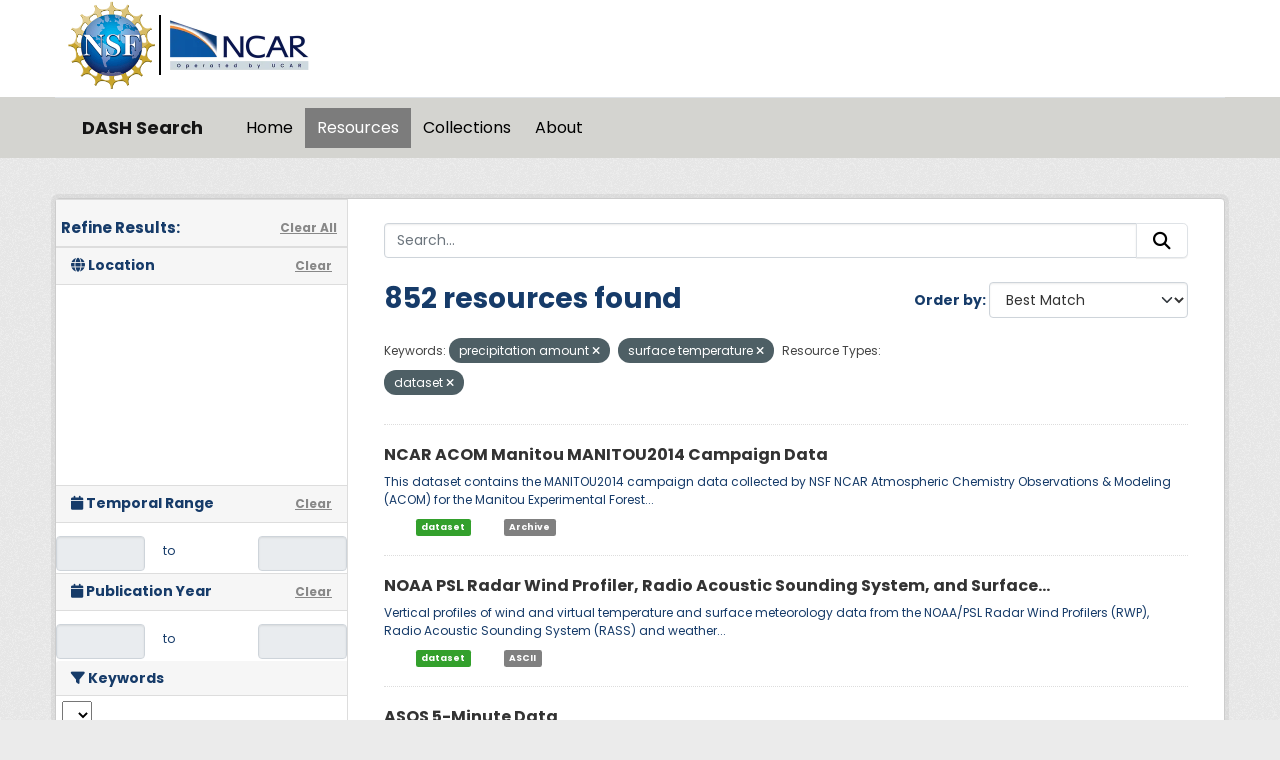

--- FILE ---
content_type: text/html; charset=utf-8
request_url: https://data.ucar.edu/dataset/?tags=precipitation+amount&tags=surface+temperature&resource-type=dataset
body_size: 23334
content:
<!DOCTYPE html>
<!--[if IE 9]> <html lang="en" class="ie9"> <![endif]-->
<!--[if gt IE 8]><!--> <html lang="en"  > <!--<![endif]-->
  <head>
    <meta charset="utf-8" />
      <meta name="csrf_field_name" content="_csrf_token" />
      <meta name="_csrf_token" content="ImQ0MmZjMWE2ZDIwYjVmYThjYzZjMjQ4ZDVkMDc5YjQxNTY4ZDYyNTgi.aWj6sA.fZHk4w1RNlK4cDcnl_pDN5Y3MkE" />

      <meta name="generator" content="ckan 2.11.3" />
      <meta name="viewport" content="width=device-width, initial-scale=1.0">
    <title>Dataset - DASH Search</title>

    
    
    <link rel="shortcut icon" href="/NCARfavicon.ico" />
    
    
        <script type="text/javascript">
  (function(i,s,o,g,r,a,m){i['GoogleAnalyticsObject']=r;i[r]=i[r]||function(){
  (i[r].q=i[r].q||[]).push(arguments)},i[r].l=1*new Date();a=s.createElement(o),
  m=s.getElementsByTagName(o)[0];a.async=1;a.src=g;m.parentNode.insertBefore(a,m)
  })(window,document,'script','//www.google-analytics.com/analytics.js','ga');

  ga('create', 'UA-97518717-1', 'auto', {});
  
  ga('set', 'anonymizeIp', true);
  ga('send', 'pageview');
</script>
    

  
    
    
      
      
      
    
    

     

  


    
    <link href="/webassets/base/51d427fe_main.css" rel="stylesheet"/>
<link href="/webassets/ckanext-harvest/c95a0af2_harvest_css.css" rel="stylesheet"/>
<link href="/webassets/webassets-external/3255a8aa658d58116cb0f55dbd9baf44_custom.css" rel="stylesheet"/>
<link href="/webassets/webassets-external/fb94cf6425bcb35b7543a849ab4c5cc4_fonts.css" rel="stylesheet"/>
<link href="/webassets/ckanext-activity/8dd77216_activity.css" rel="stylesheet"/>
    
    

  </head>

  
  <body data-site-root="https://ckanprod.data-commons.k8s.ucar.edu/" data-locale-root="https://ckanprod.data-commons.k8s.ucar.edu/" >

    
    
        
    

    
    <div class="visually-hidden-focusable"><a href="#content">Skip to main content</a></div>
  

  
    


    
        


    
    
        
       

   

<div class="navbar navbar-static-top masthead">

    
        
    

      <div class="container logo-background">
          <hgroup class="header-image navbar-left">

            
                        <a class="logo" href="https://nsf.gov">
                            <img src="/images/nsf_logo.gif" alt="NCAR is Sponsored by the National Science Foundation"
                                 title="NCAR is Sponsored by the National Science Foundation" height="90"/>
                        </a>
                        <a class="logo-vertical-bar" href="https://ncar.ucar.edu">
                            <img src="/images/logo-ncar.webp" title="National Center for Atmospheric Research (NCAR)"
                                 height="60"/>
                        </a>
            

          </hgroup>
      </div>


    <div class="grey-background container-fluid px-0">
        <div class="container col-12 border-top">

            <nav class="navbar navbar-expand-md navbar-light bg-opacity-25">

                <a class="navbar-brand" href="/">DASH Search</a>

                <button class="navbar-toggler" type="button" data-bs-toggle="collapse"
                        data-bs-target="#main-navigation-toggle"
                        aria-controls="main-navigation-toggle" aria-expanded="false"
                        aria-label="Toggle navigation">
                    <span class="navbar-toggler-icon"></span>
                </button>

                <div class="collapse navbar-collapse" id="main-navigation-toggle">
                    
                        <ul class="navbar-nav nav-pills">
                            
                                
                                <li><a href="/">Home</a></li><li class="active"><a href="/dataset/">Resources</a></li><li><a href="/group/">Collections</a></li><li><a href="/about">About</a></li>
                            
                        </ul>
                    

                    
                    
                </div>
            </nav>
        </div>
    </div>

</div>

  
    <div class="main">
      <div id="content" class="container">
        
          
            <div class="flash-messages">
              
                
              
            </div>
          

          
            <div class="toolbar" role="navigation" aria-label="Breadcrumb">
              

            </div>
          

          <div class="row wrapper">
            
            
            

            
              <aside class="secondary col-md-3">
                
                

  

<h2 class="module-heading" style="padding-left: 5px; padding-right: 10px;">
  <div "class=row" style="font-size: 15px; padding-top: 10px;">
    Refine Results:
    <a href="/dataset/" class="action text-align:right">Clear All</a>
  </div>
</h2>
  

<section id="dataset-map" class="module module-narrow module-shallow">
    <h2 class="module-heading">
        <i class="fa fa-globe"></i>
        Location
        <a href="/dataset/?tags=precipitation+amount&amp;tags=surface+temperature&amp;resource-type=dataset" class="action">Clear</a>
    </h2>
    
    <div class="dataset-map" data-module="spatial-query" data-default_extent="" data-module-map_config="{&#34;attribution&#34;: &#34;&amp;copy; &lt;a href=\&#34;https://www.openstreetmap.org/copyright\&#34;&gt;OpenStreetMap&lt;/a&gt; contributors&#34;, &#34;custom.url&#34;: &#34;https://tile.openstreetmap.org/{z}/{x}/{y}.png&#34;, &#34;type&#34;: &#34;custom&#34;}">
        <div id="dataset-map-container"></div>
    </div>
</section>





  
  
  

  
  <section class="module module-narrow module-shallow">
    <h2 class="module-heading">
      <i class="fa fa-calendar"></i> Temporal Range
      <a href="/dataset/?tags=precipitation+amount&amp;tags=surface+temperature&amp;resource-type=dataset" class="action">Clear</a>
    </h2>

    

    <div class="row" style="height: 50px; padding-top: 10px; align-items: center">
      <div class="col" style="padding-right: 0px; vert-align: middle">
        <input class="form-control input-sm text-center" type="text" style="cursor:pointer;" name="start" id="ds_start" data-module="ds-daterangepicker-module" readonly="true"
            data-module-earliest_startyear= "1800">
      </div>
      <div class="col" style="padding: 6px 12px; height: 34px;">
        <span class="add-on">&nbsp;&nbsp;to</span>
      </div>
      <div class="col" style="padding-left: 0px;">
        <input class="form-control input-sm text-center" type="text" style="cursor:pointer;" name="end" id="ds_end" data-module="ds-daterangepicker-module" readonly="true"
            data-module-earliest_startyear = "1800">
      </div>
    </div>

  </section>

  
  
  

  
  <section class="module module-narrow module-shallow">
    <h2 class="module-heading">
      <i class="fa fa-calendar"></i> Publication Year
      <a href="/dataset/?tags=precipitation+amount&amp;tags=surface+temperature&amp;resource-type=dataset" class="action">Clear</a>
    </h2>

    

    <div class="row" style="height: 50px; padding-top: 10px; align-items: center">
      <div class="col" style="padding-right: 0px; vert-align: middle">
        <input class="form-control input-sm text-center" type="text" style="cursor:pointer;" name="start" id="start" data-module="daterangepicker-module" readonly="true"
            data-module-earliest_publication_year= "1952">
      </div>
      <div class="col" style="padding: 6px 12px; height: 34px;">
        <span class="add-on">&nbsp;&nbsp;to</span>
      </div>
      <div class="col" style="padding-left: 0px;">
        <input class="form-control input-sm text-center" type="text" style="cursor:pointer;" name="end" id="end" data-module="daterangepicker-module" readonly="true"
            data-module-earliest_publication_year= "1952">
      </div>
    </div>

  </section>

  
  <div class="filters">
    <div>
      
        

    
    
	
	    
		<section class="module module-narrow module-shallow">
		    
   
    
    
    
 
    

    
    
	<h2 class='module-heading'>
            	<i class='fa fa-filter'></i>
       	    	Keywords
	</h2>
	    <div class="keyword-search-box"> 
		<select id='keywords_search_textbox'
		    data-current_url="/dataset/?tags=precipitation+amount&amp;tags=surface+temperature&amp;resource-type=dataset"
		    data-module='keywords_searchbox'
		    data-module-keywords='[{&#34;name&#34;: &#34;precipitation&#34;, &#34;display_name&#34;: &#34;precipitation&#34;, &#34;count&#34;: 1252}, {&#34;name&#34;: &#34;earth science&#34;, &#34;display_name&#34;: &#34;earth science&#34;, &#34;count&#34;: 1252}, {&#34;name&#34;: &#34;atmosphere&#34;, &#34;display_name&#34;: &#34;atmosphere&#34;, &#34;count&#34;: 1252}, {&#34;name&#34;: &#34;atmospheric temperature&#34;, &#34;display_name&#34;: &#34;atmospheric temperature&#34;, &#34;count&#34;: 905}, {&#34;name&#34;: &#34;surface temperature&#34;, &#34;display_name&#34;: &#34;surface temperature&#34;, &#34;count&#34;: 852}, {&#34;name&#34;: &#34;atmospheric winds&#34;, &#34;display_name&#34;: &#34;atmospheric winds&#34;, &#34;count&#34;: 838}, {&#34;name&#34;: &#34;weather stations&#34;, &#34;display_name&#34;: &#34;weather stations&#34;, &#34;count&#34;: 794}, {&#34;name&#34;: &#34;air temperature&#34;, &#34;display_name&#34;: &#34;air temperature&#34;, &#34;count&#34;: 791}, {&#34;name&#34;: &#34;atmospheric pressure&#34;, &#34;display_name&#34;: &#34;atmospheric pressure&#34;, &#34;count&#34;: 766}, {&#34;name&#34;: &#34;surface winds&#34;, &#34;display_name&#34;: &#34;surface winds&#34;, &#34;count&#34;: 764}, {&#34;name&#34;: &#34;atmospheric water vapor&#34;, &#34;display_name&#34;: &#34;atmospheric water vapor&#34;, &#34;count&#34;: 737}, {&#34;name&#34;: &#34;water vapor indicators&#34;, &#34;display_name&#34;: &#34;water vapor indicators&#34;, &#34;count&#34;: 720}, {&#34;name&#34;: &#34;surface&#34;, &#34;display_name&#34;: &#34;surface&#34;, &#34;count&#34;: 687}, {&#34;name&#34;: &#34;wind speed&#34;, &#34;display_name&#34;: &#34;wind speed&#34;, &#34;count&#34;: 648}, {&#34;name&#34;: &#34;humidity&#34;, &#34;display_name&#34;: &#34;humidity&#34;, &#34;count&#34;: 615}, {&#34;name&#34;: &#34;wind direction&#34;, &#34;display_name&#34;: &#34;wind direction&#34;, &#34;count&#34;: 608}, {&#34;name&#34;: &#34;surface pressure&#34;, &#34;display_name&#34;: &#34;surface pressure&#34;, &#34;count&#34;: 581}, {&#34;name&#34;: &#34;relative humidity&#34;, &#34;display_name&#34;: &#34;relative humidity&#34;, &#34;count&#34;: 472}, {&#34;name&#34;: &#34;dew point temperature&#34;, &#34;display_name&#34;: &#34;dew point temperature&#34;, &#34;count&#34;: 419}, {&#34;name&#34;: &#34;atmospheric radiation&#34;, &#34;display_name&#34;: &#34;atmospheric radiation&#34;, &#34;count&#34;: 413}, {&#34;name&#34;: &#34;sea level pressure&#34;, &#34;display_name&#34;: &#34;sea level pressure&#34;, &#34;count&#34;: 363}, {&#34;name&#34;: &#34;clouds&#34;, &#34;display_name&#34;: &#34;clouds&#34;, &#34;count&#34;: 351}, {&#34;name&#34;: &#34;land surface&#34;, &#34;display_name&#34;: &#34;land surface&#34;, &#34;count&#34;: 317}, {&#34;name&#34;: &#34;cloud properties&#34;, &#34;display_name&#34;: &#34;cloud properties&#34;, &#34;count&#34;: 301}, {&#34;name&#34;: &#34;shortwave radiation&#34;, &#34;display_name&#34;: &#34;shortwave radiation&#34;, &#34;count&#34;: 265}, {&#34;name&#34;: &#34;soils&#34;, &#34;display_name&#34;: &#34;soils&#34;, &#34;count&#34;: 255}, {&#34;name&#34;: &#34;longwave radiation&#34;, &#34;display_name&#34;: &#34;longwave radiation&#34;, &#34;count&#34;: 243}, {&#34;name&#34;: &#34;soil temperature&#34;, &#34;display_name&#34;: &#34;soil temperature&#34;, &#34;count&#34;: 229}, {&#34;name&#34;: &#34;earth science services&#34;, &#34;display_name&#34;: &#34;earth science services&#34;, &#34;count&#34;: 229}, {&#34;name&#34;: &#34;air quality&#34;, &#34;display_name&#34;: &#34;air quality&#34;, &#34;count&#34;: 226}, {&#34;name&#34;: &#34;models&#34;, &#34;display_name&#34;: &#34;models&#34;, &#34;count&#34;: 216}, {&#34;name&#34;: &#34;wind dynamics&#34;, &#34;display_name&#34;: &#34;wind dynamics&#34;, &#34;count&#34;: 214}, {&#34;name&#34;: &#34;upper level winds&#34;, &#34;display_name&#34;: &#34;upper level winds&#34;, &#34;count&#34;: 210}, {&#34;name&#34;: &#34;terrestrial hydrosphere&#34;, &#34;display_name&#34;: &#34;terrestrial hydrosphere&#34;, &#34;count&#34;: 205}, {&#34;name&#34;: &#34;visibility&#34;, &#34;display_name&#34;: &#34;visibility&#34;, &#34;count&#34;: 197}, {&#34;name&#34;: &#34;vegetation&#34;, &#34;display_name&#34;: &#34;vegetation&#34;, &#34;count&#34;: 193}, {&#34;name&#34;: &#34;biosphere&#34;, &#34;display_name&#34;: &#34;biosphere&#34;, &#34;count&#34;: 192}, {&#34;name&#34;: &#34;mesoscale meteorological network - mesonet&#34;, &#34;display_name&#34;: &#34;mesoscale meteorological network - mesonet&#34;, &#34;count&#34;: 188}, {&#34;name&#34;: &#34;snow/ice&#34;, &#34;display_name&#34;: &#34;snow/ice&#34;, &#34;count&#34;: 186}, {&#34;name&#34;: &#34;upper air temperature&#34;, &#34;display_name&#34;: &#34;upper air temperature&#34;, &#34;count&#34;: 183}, {&#34;name&#34;: &#34;soil moisture/water content&#34;, &#34;display_name&#34;: &#34;soil moisture/water content&#34;, &#34;count&#34;: 181}, {&#34;name&#34;: &#34;altitude&#34;, &#34;display_name&#34;: &#34;altitude&#34;, &#34;count&#34;: 178}, {&#34;name&#34;: &#34;snow depth&#34;, &#34;display_name&#34;: &#34;snow depth&#34;, &#34;count&#34;: 176}, {&#34;name&#34;: &#34;heat flux&#34;, &#34;display_name&#34;: &#34;heat flux&#34;, &#34;count&#34;: 174}, {&#34;name&#34;: &#34;models/analyses&#34;, &#34;display_name&#34;: &#34;models/analyses&#34;, &#34;count&#34;: 171}, {&#34;name&#34;: &#34;u/v wind components&#34;, &#34;display_name&#34;: &#34;u/v wind components&#34;, &#34;count&#34;: 156}, {&#34;name&#34;: &#34;hourly precipitation amount&#34;, &#34;display_name&#34;: &#34;hourly precipitation amount&#34;, &#34;count&#34;: 154}, {&#34;name&#34;: &#34;geopotential height&#34;, &#34;display_name&#34;: &#34;geopotential height&#34;, &#34;count&#34;: 152}, {&#34;name&#34;: &#34;weather research/forecast models&#34;, &#34;display_name&#34;: &#34;weather research/forecast models&#34;, &#34;count&#34;: 151}, {&#34;name&#34;: &#34;net radiation&#34;, &#34;display_name&#34;: &#34;net radiation&#34;, &#34;count&#34;: 151}, {&#34;name&#34;: &#34;24 hour precipitation amount&#34;, &#34;display_name&#34;: &#34;24 hour precipitation amount&#34;, &#34;count&#34;: 147}, {&#34;name&#34;: &#34;surface thermal properties&#34;, &#34;display_name&#34;: &#34;surface thermal properties&#34;, &#34;count&#34;: 146}, {&#34;name&#34;: &#34;vertical wind velocity/speed&#34;, &#34;display_name&#34;: &#34;vertical wind velocity/speed&#34;, &#34;count&#34;: 138}, {&#34;name&#34;: &#34;fixed observation stations&#34;, &#34;display_name&#34;: &#34;fixed observation stations&#34;, &#34;count&#34;: 137}, {&#34;name&#34;: &#34;solar radiation&#34;, &#34;display_name&#34;: &#34;solar radiation&#34;, &#34;count&#34;: 136}, {&#34;name&#34;: &#34;land based&#34;, &#34;display_name&#34;: &#34;land based&#34;, &#34;count&#34;: 132}, {&#34;name&#34;: &#34;oceans&#34;, &#34;display_name&#34;: &#34;oceans&#34;, &#34;count&#34;: 130}, {&#34;name&#34;: &#34;photosynthetically active radiation&#34;, &#34;display_name&#34;: &#34;photosynthetically active radiation&#34;, &#34;count&#34;: 129}, {&#34;name&#34;: &#34;skin temperature&#34;, &#34;display_name&#34;: &#34;skin temperature&#34;, &#34;count&#34;: 125}, {&#34;name&#34;: &#34;precipitation rate&#34;, &#34;display_name&#34;: &#34;precipitation rate&#34;, &#34;count&#34;: 123}, {&#34;name&#34;: &#34;water vapor processes&#34;, &#34;display_name&#34;: &#34;water vapor processes&#34;, &#34;count&#34;: 111}, {&#34;name&#34;: &#34;maximum/minimum temperature&#34;, &#34;display_name&#34;: &#34;maximum/minimum temperature&#34;, &#34;count&#34;: 108}, {&#34;name&#34;: &#34;specific humidity&#34;, &#34;display_name&#34;: &#34;specific humidity&#34;, &#34;count&#34;: 106}, {&#34;name&#34;: &#34;cloud ceiling&#34;, &#34;display_name&#34;: &#34;cloud ceiling&#34;, &#34;count&#34;: 103}, {&#34;name&#34;: &#34;vorticity&#34;, &#34;display_name&#34;: &#34;vorticity&#34;, &#34;count&#34;: 102}, {&#34;name&#34;: &#34;cloud fraction&#34;, &#34;display_name&#34;: &#34;cloud fraction&#34;, &#34;count&#34;: 99}, {&#34;name&#34;: &#34;cloud microphysics&#34;, &#34;display_name&#34;: &#34;cloud microphysics&#34;, &#34;count&#34;: 98}, {&#34;name&#34;: &#34;arctic&#34;, &#34;display_name&#34;: &#34;arctic&#34;, &#34;count&#34;: 96}, {&#34;name&#34;: &#34;cryosphere&#34;, &#34;display_name&#34;: &#34;cryosphere&#34;, &#34;count&#34;: 95}, {&#34;name&#34;: &#34;ocean temperature&#34;, &#34;display_name&#34;: &#34;ocean temperature&#34;, &#34;count&#34;: 94}, {&#34;name&#34;: &#34;sea surface temperature&#34;, &#34;display_name&#34;: &#34;sea surface temperature&#34;, &#34;count&#34;: 90}, {&#34;name&#34;: &#34;automated surface observing system - asos&#34;, &#34;display_name&#34;: &#34;automated surface observing system - asos&#34;, &#34;count&#34;: 88}, {&#34;name&#34;: &#34;total precipitable water&#34;, &#34;display_name&#34;: &#34;total precipitable water&#34;, &#34;count&#34;: 86}, {&#34;name&#34;: &#34;cloud frequency&#34;, &#34;display_name&#34;: &#34;cloud frequency&#34;, &#34;count&#34;: 85}, {&#34;name&#34;: &#34;cloud liquid water/ice&#34;, &#34;display_name&#34;: &#34;cloud liquid water/ice&#34;, &#34;count&#34;: 84}, {&#34;name&#34;: &#34;surface water&#34;, &#34;display_name&#34;: &#34;surface water&#34;, &#34;count&#34;: 82}, {&#34;name&#34;: &#34;atmospheric chemistry&#34;, &#34;display_name&#34;: &#34;atmospheric chemistry&#34;, &#34;count&#34;: 82}, {&#34;name&#34;: &#34;evaporation&#34;, &#34;display_name&#34;: &#34;evaporation&#34;, &#34;count&#34;: 81}, {&#34;name&#34;: &#34;surface water processes/measurements&#34;, &#34;display_name&#34;: &#34;surface water processes/measurements&#34;, &#34;count&#34;: 80}, {&#34;name&#34;: &#34;radar&#34;, &#34;display_name&#34;: &#34;radar&#34;, &#34;count&#34;: 79}, {&#34;name&#34;: &#34;humidity mixing ratio&#34;, &#34;display_name&#34;: &#34;humidity mixing ratio&#34;, &#34;count&#34;: 78}, {&#34;name&#34;: &#34;ground stations&#34;, &#34;display_name&#34;: &#34;ground stations&#34;, &#34;count&#34;: 78}, {&#34;name&#34;: &#34;solid precipitation&#34;, &#34;display_name&#34;: &#34;solid precipitation&#34;, &#34;count&#34;: 76}, {&#34;name&#34;: &#34;spectral/engineering&#34;, &#34;display_name&#34;: &#34;spectral/engineering&#34;, &#34;count&#34;: 75}, {&#34;name&#34;: &#34;cloud base height&#34;, &#34;display_name&#34;: &#34;cloud base height&#34;, &#34;count&#34;: 75}, {&#34;name&#34;: &#34;soil heat budget&#34;, &#34;display_name&#34;: &#34;soil heat budget&#34;, &#34;count&#34;: 73}, {&#34;name&#34;: &#34;runoff&#34;, &#34;display_name&#34;: &#34;runoff&#34;, &#34;count&#34;: 70}, {&#34;name&#34;: &#34;snow water equivalent&#34;, &#34;display_name&#34;: &#34;snow water equivalent&#34;, &#34;count&#34;: 68}, {&#34;name&#34;: &#34;carbon and hydrocarbon compounds&#34;, &#34;display_name&#34;: &#34;carbon and hydrocarbon compounds&#34;, &#34;count&#34;: 65}, {&#34;name&#34;: &#34;snow&#34;, &#34;display_name&#34;: &#34;snow&#34;, &#34;count&#34;: 64}, {&#34;name&#34;: &#34;flux tower&#34;, &#34;display_name&#34;: &#34;flux tower&#34;, &#34;count&#34;: 63}, {&#34;name&#34;: &#34;water vapor&#34;, &#34;display_name&#34;: &#34;water vapor&#34;, &#34;count&#34;: 62}, {&#34;name&#34;: &#34;atmospheric carbon dioxide&#34;, &#34;display_name&#34;: &#34;atmospheric carbon dioxide&#34;, &#34;count&#34;: 62}, {&#34;name&#34;: &#34;weather/climate advisories&#34;, &#34;display_name&#34;: &#34;weather/climate advisories&#34;, &#34;count&#34;: 58}, {&#34;name&#34;: &#34;environmental advisories&#34;, &#34;display_name&#34;: &#34;environmental advisories&#34;, &#34;count&#34;: 58}, {&#34;name&#34;: &#34;wind stress&#34;, &#34;display_name&#34;: &#34;wind stress&#34;, &#34;count&#34;: 55}, {&#34;name&#34;: &#34;present weather&#34;, &#34;display_name&#34;: &#34;present weather&#34;, &#34;count&#34;: 55}, {&#34;name&#34;: &#34;sea ice&#34;, &#34;display_name&#34;: &#34;sea ice&#34;, &#34;count&#34;: 53}, {&#34;name&#34;: &#34;meteorological stations&#34;, &#34;display_name&#34;: &#34;meteorological stations&#34;, &#34;count&#34;: 53}, {&#34;name&#34;: &#34;albedo&#34;, &#34;display_name&#34;: &#34;albedo&#34;, &#34;count&#34;: 52}, {&#34;name&#34;: &#34;planetary boundary layer height&#34;, &#34;display_name&#34;: &#34;planetary boundary layer height&#34;, &#34;count&#34;: 51}, {&#34;name&#34;: &#34;weather events&#34;, &#34;display_name&#34;: &#34;weather events&#34;, &#34;count&#34;: 50}, {&#34;name&#34;: &#34;outgoing longwave radiation&#34;, &#34;display_name&#34;: &#34;outgoing longwave radiation&#34;, &#34;count&#34;: 49}, {&#34;name&#34;: &#34;evapotranspiration&#34;, &#34;display_name&#34;: &#34;evapotranspiration&#34;, &#34;count&#34;: 49}, {&#34;name&#34;: &#34;mesonet&#34;, &#34;display_name&#34;: &#34;mesonet&#34;, &#34;count&#34;: 48}, {&#34;name&#34;: &#34;gravity wave&#34;, &#34;display_name&#34;: &#34;gravity wave&#34;, &#34;count&#34;: 48}, {&#34;name&#34;: &#34;topography&#34;, &#34;display_name&#34;: &#34;topography&#34;, &#34;count&#34;: 45}, {&#34;name&#34;: &#34;portable automated mesonet - pam&#34;, &#34;display_name&#34;: &#34;portable automated mesonet - pam&#34;, &#34;count&#34;: 45}, {&#34;name&#34;: &#34;automated weather observing system - awos&#34;, &#34;display_name&#34;: &#34;automated weather observing system - awos&#34;, &#34;count&#34;: 45}, {&#34;name&#34;: &#34;meteorology&#34;, &#34;display_name&#34;: &#34;meteorology&#34;, &#34;count&#34;: 44}, {&#34;name&#34;: &#34;ice extent&#34;, &#34;display_name&#34;: &#34;ice extent&#34;, &#34;count&#34;: 44}, {&#34;name&#34;: &#34;24 hour maximum temperature&#34;, &#34;display_name&#34;: &#34;24 hour maximum temperature&#34;, &#34;count&#34;: 43}, {&#34;name&#34;: &#34;turbulence&#34;, &#34;display_name&#34;: &#34;turbulence&#34;, &#34;count&#34;: 42}, {&#34;name&#34;: &#34;vertical profiles&#34;, &#34;display_name&#34;: &#34;vertical profiles&#34;, &#34;count&#34;: 41}, {&#34;name&#34;: &#34;surface roughness&#34;, &#34;display_name&#34;: &#34;surface roughness&#34;, &#34;count&#34;: 41}, {&#34;name&#34;: &#34;24 hour minimum temperature&#34;, &#34;display_name&#34;: &#34;24 hour minimum temperature&#34;, &#34;count&#34;: 40}, {&#34;name&#34;: &#34;pressure tendency&#34;, &#34;display_name&#34;: &#34;pressure tendency&#34;, &#34;count&#34;: 39}, {&#34;name&#34;: &#34;wind profiles&#34;, &#34;display_name&#34;: &#34;wind profiles&#34;, &#34;count&#34;: 38}, {&#34;name&#34;: &#34;incoming solar radiation&#34;, &#34;display_name&#34;: &#34;incoming solar radiation&#34;, &#34;count&#34;: 38}, {&#34;name&#34;: &#34;vegetation species&#34;, &#34;display_name&#34;: &#34;vegetation species&#34;, &#34;count&#34;: 37}, {&#34;name&#34;: &#34;reanalysis models&#34;, &#34;display_name&#34;: &#34;reanalysis models&#34;, &#34;count&#34;: 37}, {&#34;name&#34;: &#34;liquid precipitation&#34;, &#34;display_name&#34;: &#34;liquid precipitation&#34;, &#34;count&#34;: 37}, {&#34;name&#34;: &#34;surface radiative properties&#34;, &#34;display_name&#34;: &#34;surface radiative properties&#34;, &#34;count&#34;: 36}, {&#34;name&#34;: &#34;ships&#34;, &#34;display_name&#34;: &#34;ships&#34;, &#34;count&#34;: 36}, {&#34;name&#34;: &#34;radar reflectivity&#34;, &#34;display_name&#34;: &#34;radar reflectivity&#34;, &#34;count&#34;: 35}, {&#34;name&#34;: &#34;potential temperature&#34;, &#34;display_name&#34;: &#34;potential temperature&#34;, &#34;count&#34;: 35}, {&#34;name&#34;: &#34;hydrostatic pressure&#34;, &#34;display_name&#34;: &#34;hydrostatic pressure&#34;, &#34;count&#34;: 33}, {&#34;name&#34;: &#34;convergence&#34;, &#34;display_name&#34;: &#34;convergence&#34;, &#34;count&#34;: 33}, {&#34;name&#34;: &#34;rain&#34;, &#34;display_name&#34;: &#34;rain&#34;, &#34;count&#34;: 32}, {&#34;name&#34;: &#34;pressure thickness&#34;, &#34;display_name&#34;: &#34;pressure thickness&#34;, &#34;count&#34;: 32}, {&#34;name&#34;: &#34;climate indicators&#34;, &#34;display_name&#34;: &#34;climate indicators&#34;, &#34;count&#34;: 32}, {&#34;name&#34;: &#34;wind velocity/speed profiles&#34;, &#34;display_name&#34;: &#34;wind velocity/speed profiles&#34;, &#34;count&#34;: 31}, {&#34;name&#34;: &#34;weather research and forecasting (wrf) model&#34;, &#34;display_name&#34;: &#34;weather research and forecasting (wrf) model&#34;, &#34;count&#34;: 31}, {&#34;name&#34;: &#34;leaf characteristics&#34;, &#34;display_name&#34;: &#34;leaf characteristics&#34;, &#34;count&#34;: 31}, {&#34;name&#34;: &#34;infrared wavelengths&#34;, &#34;display_name&#34;: &#34;infrared wavelengths&#34;, &#34;count&#34;: 31}, {&#34;name&#34;: &#34;vapor pressure&#34;, &#34;display_name&#34;: &#34;vapor pressure&#34;, &#34;count&#34;: 30}, {&#34;name&#34;: &#34;upper air&#34;, &#34;display_name&#34;: &#34;upper air&#34;, &#34;count&#34;: 30}, {&#34;name&#34;: &#34;snow melt&#34;, &#34;display_name&#34;: &#34;snow melt&#34;, &#34;count&#34;: 30}, {&#34;name&#34;: &#34;wind direction profiles&#34;, &#34;display_name&#34;: &#34;wind direction profiles&#34;, &#34;count&#34;: 29}, {&#34;name&#34;: &#34;tropospheric ozone&#34;, &#34;display_name&#34;: &#34;tropospheric ozone&#34;, &#34;count&#34;: 29}, {&#34;name&#34;: &#34;vegetation cover&#34;, &#34;display_name&#34;: &#34;vegetation cover&#34;, &#34;count&#34;: 28}, {&#34;name&#34;: &#34;canopy characteristics&#34;, &#34;display_name&#34;: &#34;canopy characteristics&#34;, &#34;count&#34;: 28}, {&#34;name&#34;: &#34;streamfunctions&#34;, &#34;display_name&#34;: &#34;streamfunctions&#34;, &#34;count&#34;: 27}, {&#34;name&#34;: &#34;hydrometeors&#34;, &#34;display_name&#34;: &#34;hydrometeors&#34;, &#34;count&#34;: 27}, {&#34;name&#34;: &#34;3 and 6 hour precipitation amount&#34;, &#34;display_name&#34;: &#34;3 and 6 hour precipitation amount&#34;, &#34;count&#34;: 27}, {&#34;name&#34;: &#34;snow/ice temperature&#34;, &#34;display_name&#34;: &#34;snow/ice temperature&#34;, &#34;count&#34;: 25}, {&#34;name&#34;: &#34;virtual temperature&#34;, &#34;display_name&#34;: &#34;virtual temperature&#34;, &#34;count&#34;: 24}, {&#34;name&#34;: &#34;land use/land cover classification&#34;, &#34;display_name&#34;: &#34;land use/land cover classification&#34;, &#34;count&#34;: 24}, {&#34;name&#34;: &#34;brightness temperature&#34;, &#34;display_name&#34;: &#34;brightness temperature&#34;, &#34;count&#34;: 24}, {&#34;name&#34;: &#34;hydrology&#34;, &#34;display_name&#34;: &#34;hydrology&#34;, &#34;count&#34;: 23}, {&#34;name&#34;: &#34;stability/severe weather indices&#34;, &#34;display_name&#34;: &#34;stability/severe weather indices&#34;, &#34;count&#34;: 22}, {&#34;name&#34;: &#34;snow density&#34;, &#34;display_name&#34;: &#34;snow density&#34;, &#34;count&#34;: 22}, {&#34;name&#34;: &#34;satellite&#34;, &#34;display_name&#34;: &#34;satellite&#34;, &#34;count&#34;: 22}, {&#34;name&#34;: &#34;salinity/density&#34;, &#34;display_name&#34;: &#34;salinity/density&#34;, &#34;count&#34;: 22}, {&#34;name&#34;: &#34;salinity&#34;, &#34;display_name&#34;: &#34;salinity&#34;, &#34;count&#34;: 22}, {&#34;name&#34;: &#34;ocean winds&#34;, &#34;display_name&#34;: &#34;ocean winds&#34;, &#34;count&#34;: 22}, {&#34;name&#34;: &#34;ocean heat budget&#34;, &#34;display_name&#34;: &#34;ocean heat budget&#34;, &#34;count&#34;: 21}, {&#34;name&#34;: &#34;atmospheric stability&#34;, &#34;display_name&#34;: &#34;atmospheric stability&#34;, &#34;count&#34;: 21}, {&#34;name&#34;: &#34;wind shear&#34;, &#34;display_name&#34;: &#34;wind shear&#34;, &#34;count&#34;: 20}, {&#34;name&#34;: &#34;oxygen compounds&#34;, &#34;display_name&#34;: &#34;oxygen compounds&#34;, &#34;count&#34;: 20}, {&#34;name&#34;: &#34;ocean waves&#34;, &#34;display_name&#34;: &#34;ocean waves&#34;, &#34;count&#34;: 20}, {&#34;name&#34;: &#34;gridding methods&#34;, &#34;display_name&#34;: &#34;gridding methods&#34;, &#34;count&#34;: 20}, {&#34;name&#34;: &#34;atmospheric ozone&#34;, &#34;display_name&#34;: &#34;atmospheric ozone&#34;, &#34;count&#34;: 20}, {&#34;name&#34;: &#34;sunshine&#34;, &#34;display_name&#34;: &#34;sunshine&#34;, &#34;count&#34;: 19}, {&#34;name&#34;: &#34;ncep eta model&#34;, &#34;display_name&#34;: &#34;ncep eta model&#34;, &#34;count&#34;: 19}, {&#34;name&#34;: &#34;ncar/eol integrated sounding system - iss&#34;, &#34;display_name&#34;: &#34;ncar/eol integrated sounding system - iss&#34;, &#34;count&#34;: 19}, {&#34;name&#34;: &#34;land surface/agriculture indicators&#34;, &#34;display_name&#34;: &#34;land surface/agriculture indicators&#34;, &#34;count&#34;: 19}, {&#34;name&#34;: &#34;terrain elevation&#34;, &#34;display_name&#34;: &#34;terrain elevation&#34;, &#34;count&#34;: 18}, {&#34;name&#34;: &#34;oceanography&#34;, &#34;display_name&#34;: &#34;oceanography&#34;, &#34;count&#34;: 18}, {&#34;name&#34;: &#34;land surface temperature&#34;, &#34;display_name&#34;: &#34;land surface temperature&#34;, &#34;count&#34;: 18}, {&#34;name&#34;: &#34;droplet size&#34;, &#34;display_name&#34;: &#34;droplet size&#34;, &#34;count&#34;: 18}, {&#34;name&#34;: &#34;cloud types&#34;, &#34;display_name&#34;: &#34;cloud types&#34;, &#34;count&#34;: 18}, {&#34;name&#34;: &#34;atmospheric heating&#34;, &#34;display_name&#34;: &#34;atmospheric heating&#34;, &#34;count&#34;: 18}, {&#34;name&#34;: &#34;water vapor profiles&#34;, &#34;display_name&#34;: &#34;water vapor profiles&#34;, &#34;count&#34;: 17}, {&#34;name&#34;: &#34;sub-surface&#34;, &#34;display_name&#34;: &#34;sub-surface&#34;, &#34;count&#34;: 17}, {&#34;name&#34;: &#34;potential vorticity&#34;, &#34;display_name&#34;: &#34;potential vorticity&#34;, &#34;count&#34;: 17}, {&#34;name&#34;: &#34;boundary layer winds&#34;, &#34;display_name&#34;: &#34;boundary layer winds&#34;, &#34;count&#34;: 17}, {&#34;name&#34;: &#34;radiative flux&#34;, &#34;display_name&#34;: &#34;radiative flux&#34;, &#34;count&#34;: 16}, {&#34;name&#34;: &#34;human dimensions&#34;, &#34;display_name&#34;: &#34;human dimensions&#34;, &#34;count&#34;: 16}, {&#34;name&#34;: &#34;aerosols&#34;, &#34;display_name&#34;: &#34;aerosols&#34;, &#34;count&#34;: 16}, {&#34;name&#34;: &#34;wave height&#34;, &#34;display_name&#34;: &#34;wave height&#34;, &#34;count&#34;: 15}, {&#34;name&#34;: &#34;soil classification&#34;, &#34;display_name&#34;: &#34;soil classification&#34;, &#34;count&#34;: 15}, {&#34;name&#34;: &#34;ncep global forecast system model (gfs)&#34;, &#34;display_name&#34;: &#34;ncep global forecast system model (gfs)&#34;, &#34;count&#34;: 15}, {&#34;name&#34;: &#34;land management&#34;, &#34;display_name&#34;: &#34;land management&#34;, &#34;count&#34;: 15}, {&#34;name&#34;: &#34;hail&#34;, &#34;display_name&#34;: &#34;hail&#34;, &#34;count&#34;: 15}, {&#34;name&#34;: &#34;environmental governance/management&#34;, &#34;display_name&#34;: &#34;environmental governance/management&#34;, &#34;count&#34;: 15}, {&#34;name&#34;: &#34;coupled climate models&#34;, &#34;display_name&#34;: &#34;coupled climate models&#34;, &#34;count&#34;: 15}, {&#34;name&#34;: &#34;convective available potential energy (cape)&#34;, &#34;display_name&#34;: &#34;convective available potential energy (cape)&#34;, &#34;count&#34;: 15}, {&#34;name&#34;: &#34;cloud dynamics&#34;, &#34;display_name&#34;: &#34;cloud dynamics&#34;, &#34;count&#34;: 15}, {&#34;name&#34;: &#34;tropical cyclones&#34;, &#34;display_name&#34;: &#34;tropical cyclones&#34;, &#34;count&#34;: 14}, {&#34;name&#34;: &#34;soil moisture&#34;, &#34;display_name&#34;: &#34;soil moisture&#34;, &#34;count&#34;: 14}, {&#34;name&#34;: &#34;sea ice concentration&#34;, &#34;display_name&#34;: &#34;sea ice concentration&#34;, &#34;count&#34;: 14}, {&#34;name&#34;: &#34;moisture flux&#34;, &#34;display_name&#34;: &#34;moisture flux&#34;, &#34;count&#34;: 14}, {&#34;name&#34;: &#34;agriculture&#34;, &#34;display_name&#34;: &#34;agriculture&#34;, &#34;count&#34;: 14}, {&#34;name&#34;: &#34;thermal conductivity&#34;, &#34;display_name&#34;: &#34;thermal conductivity&#34;, &#34;count&#34;: 13}, {&#34;name&#34;: &#34;ncar/psu mm5&#34;, &#34;display_name&#34;: &#34;ncar/psu mm5&#34;, &#34;count&#34;: 13}, {&#34;name&#34;: &#34;latent heat flux&#34;, &#34;display_name&#34;: &#34;latent heat flux&#34;, &#34;count&#34;: 13}, {&#34;name&#34;: &#34;land use/land cover&#34;, &#34;display_name&#34;: &#34;land use/land cover&#34;, &#34;count&#34;: 13}, {&#34;name&#34;: &#34;convection&#34;, &#34;display_name&#34;: &#34;convection&#34;, &#34;count&#34;: 13}, {&#34;name&#34;: &#34;climate models&#34;, &#34;display_name&#34;: &#34;climate models&#34;, &#34;count&#34;: 13}, {&#34;name&#34;: &#34;wave speed/direction&#34;, &#34;display_name&#34;: &#34;wave speed/direction&#34;, &#34;count&#34;: 12}, {&#34;name&#34;: &#34;wave period&#34;, &#34;display_name&#34;: &#34;wave period&#34;, &#34;count&#34;: 12}, {&#34;name&#34;: &#34;sensible heat flux&#34;, &#34;display_name&#34;: &#34;sensible heat flux&#34;, &#34;count&#34;: 12}, {&#34;name&#34;: &#34;ncar/eol integrated surface flux system (isfs)&#34;, &#34;display_name&#34;: &#34;ncar/eol integrated surface flux system (isfs)&#34;, &#34;count&#34;: 12}, {&#34;name&#34;: &#34;ecmwf integrated forecast system (ifs)&#34;, &#34;display_name&#34;: &#34;ecmwf integrated forecast system (ifs)&#34;, &#34;count&#34;: 12}, {&#34;name&#34;: &#34;dmsp&#34;, &#34;display_name&#34;: &#34;dmsp&#34;, &#34;count&#34;: 12}, {&#34;name&#34;: &#34;buoys&#34;, &#34;display_name&#34;: &#34;buoys&#34;, &#34;count&#34;: 12}, {&#34;name&#34;: &#34;accumulative convective precipitation&#34;, &#34;display_name&#34;: &#34;accumulative convective precipitation&#34;, &#34;count&#34;: 12}, {&#34;name&#34;: &#34;water depth&#34;, &#34;display_name&#34;: &#34;water depth&#34;, &#34;count&#34;: 11}, {&#34;name&#34;: &#34;upward moisture flux&#34;, &#34;display_name&#34;: &#34;upward moisture flux&#34;, &#34;count&#34;: 11}, {&#34;name&#34;: &#34;station height&#34;, &#34;display_name&#34;: &#34;station height&#34;, &#34;count&#34;: 11}, {&#34;name&#34;: &#34;ship based&#34;, &#34;display_name&#34;: &#34;ship based&#34;, &#34;count&#34;: 11}, {&#34;name&#34;: &#34;ocean weather stations&#34;, &#34;display_name&#34;: &#34;ocean weather stations&#34;, &#34;count&#34;: 11}, {&#34;name&#34;: &#34;downward moisture flux&#34;, &#34;display_name&#34;: &#34;downward moisture flux&#34;, &#34;count&#34;: 11}, {&#34;name&#34;: &#34;atmospheric pressure measurements&#34;, &#34;display_name&#34;: &#34;atmospheric pressure measurements&#34;, &#34;count&#34;: 11}, {&#34;name&#34;: &#34;aqua&#34;, &#34;display_name&#34;: &#34;aqua&#34;, &#34;count&#34;: 11}, {&#34;name&#34;: &#34;ssm/i&#34;, &#34;display_name&#34;: &#34;ssm/i&#34;, &#34;count&#34;: 10}, {&#34;name&#34;: &#34;special sensor microwave/imager&#34;, &#34;display_name&#34;: &#34;special sensor microwave/imager&#34;, &#34;count&#34;: 10}, {&#34;name&#34;: &#34;solar irradiance&#34;, &#34;display_name&#34;: &#34;solar irradiance&#34;, &#34;count&#34;: 10}, {&#34;name&#34;: &#34;moving ships&#34;, &#34;display_name&#34;: &#34;moving ships&#34;, &#34;count&#34;: 10}, {&#34;name&#34;: &#34;earth science reanalyses/assimilation models&#34;, &#34;display_name&#34;: &#34;earth science reanalyses/assimilation models&#34;, &#34;count&#34;: 10}, {&#34;name&#34;: &#34;divergence&#34;, &#34;display_name&#34;: &#34;divergence&#34;, &#34;count&#34;: 10}, {&#34;name&#34;: &#34;conductivity&#34;, &#34;display_name&#34;: &#34;conductivity&#34;, &#34;count&#34;: 10}, {&#34;name&#34;: &#34;cloud droplet distribution&#34;, &#34;display_name&#34;: &#34;cloud droplet distribution&#34;, &#34;count&#34;: 10}, {&#34;name&#34;: &#34;bathymetry/seafloor topography&#34;, &#34;display_name&#34;: &#34;bathymetry/seafloor topography&#34;, &#34;count&#34;: 10}, {&#34;name&#34;: &#34;wrf&#34;, &#34;display_name&#34;: &#34;wrf&#34;, &#34;count&#34;: 9}, {&#34;name&#34;: &#34;uscgc healy - hly&#34;, &#34;display_name&#34;: &#34;uscgc healy - hly&#34;, &#34;count&#34;: 9}, {&#34;name&#34;: &#34;trmm&#34;, &#34;display_name&#34;: &#34;trmm&#34;, &#34;count&#34;: 9}, {&#34;name&#34;: &#34;terrestrial ecosystems&#34;, &#34;display_name&#34;: &#34;terrestrial ecosystems&#34;, &#34;count&#34;: 9}, {&#34;name&#34;: &#34;swells&#34;, &#34;display_name&#34;: &#34;swells&#34;, &#34;count&#34;: 9}, {&#34;name&#34;: &#34;snow cover&#34;, &#34;display_name&#34;: &#34;snow cover&#34;, &#34;count&#34;: 9}, {&#34;name&#34;: &#34;ice depth/thickness&#34;, &#34;display_name&#34;: &#34;ice depth/thickness&#34;, &#34;count&#34;: 9}, {&#34;name&#34;: &#34;era40 data assimilation system&#34;, &#34;display_name&#34;: &#34;era40 data assimilation system&#34;, &#34;count&#34;: 9}, {&#34;name&#34;: &#34;electrical conductivity&#34;, &#34;display_name&#34;: &#34;electrical conductivity&#34;, &#34;count&#34;: 9}, {&#34;name&#34;: &#34;discharge/flow&#34;, &#34;display_name&#34;: &#34;discharge/flow&#34;, &#34;count&#34;: 9}, {&#34;name&#34;: &#34;cloud top pressure&#34;, &#34;display_name&#34;: &#34;cloud top pressure&#34;, &#34;count&#34;: 9}, {&#34;name&#34;: &#34;cloud droplet concentration/size&#34;, &#34;display_name&#34;: &#34;cloud droplet concentration/size&#34;, &#34;count&#34;: 9}, {&#34;name&#34;: &#34;wrf (weather research and forecasting) modeling&#34;, &#34;display_name&#34;: &#34;wrf (weather research and forecasting) modeling&#34;, &#34;count&#34;: 8}, {&#34;name&#34;: &#34;uah mips - mobile integrated profiling system&#34;, &#34;display_name&#34;: &#34;uah mips - mobile integrated profiling system&#34;, &#34;count&#34;: 8}, {&#34;name&#34;: &#34;thermal infrared&#34;, &#34;display_name&#34;: &#34;thermal infrared&#34;, &#34;count&#34;: 8}, {&#34;name&#34;: &#34;soil salinity/soil sodicity&#34;, &#34;display_name&#34;: &#34;soil salinity/soil sodicity&#34;, &#34;count&#34;: 8}, {&#34;name&#34;: &#34;oxygen&#34;, &#34;display_name&#34;: &#34;oxygen&#34;, &#34;count&#34;: 8}, {&#34;name&#34;: &#34;operational models&#34;, &#34;display_name&#34;: &#34;operational models&#34;, &#34;count&#34;: 8}, {&#34;name&#34;: &#34;ocean optics&#34;, &#34;display_name&#34;: &#34;ocean optics&#34;, &#34;count&#34;: 8}, {&#34;name&#34;: &#34;ocean chemistry&#34;, &#34;display_name&#34;: &#34;ocean chemistry&#34;, &#34;count&#34;: 8}, {&#34;name&#34;: &#34;noaa poes&#34;, &#34;display_name&#34;: &#34;noaa poes&#34;, &#34;count&#34;: 8}, {&#34;name&#34;: &#34;ice fraction&#34;, &#34;display_name&#34;: &#34;ice fraction&#34;, &#34;count&#34;: 8}, {&#34;name&#34;: &#34;era40das&#34;, &#34;display_name&#34;: &#34;era40das&#34;, &#34;count&#34;: 8}, {&#34;name&#34;: &#34;era40&#34;, &#34;display_name&#34;: &#34;era40&#34;, &#34;count&#34;: 8}, {&#34;name&#34;: &#34;ecmwf era40 reanalysis project&#34;, &#34;display_name&#34;: &#34;ecmwf era40 reanalysis project&#34;, &#34;count&#34;: 8}, {&#34;name&#34;: &#34;consortium for small-scale modelling - cosmo&#34;, &#34;display_name&#34;: &#34;consortium for small-scale modelling - cosmo&#34;, &#34;count&#34;: 8}, {&#34;name&#34;: &#34;cloud base pressure&#34;, &#34;display_name&#34;: &#34;cloud base pressure&#34;, &#34;count&#34;: 8}, {&#34;name&#34;: &#34;arcticrims&#34;, &#34;display_name&#34;: &#34;arcticrims&#34;, &#34;count&#34;: 8}, {&#34;name&#34;: &#34;air monitoring stations/networks&#34;, &#34;display_name&#34;: &#34;air monitoring stations/networks&#34;, &#34;count&#34;: 8}, {&#34;name&#34;: &#34;tovs&#34;, &#34;display_name&#34;: &#34;tovs&#34;, &#34;count&#34;: 7}, {&#34;name&#34;: &#34;tiros operational vertical sounder&#34;, &#34;display_name&#34;: &#34;tiros operational vertical sounder&#34;, &#34;count&#34;: 7}, {&#34;name&#34;: &#34;runoff rate&#34;, &#34;display_name&#34;: &#34;runoff rate&#34;, &#34;count&#34;: 7}, {&#34;name&#34;: &#34;profs mesonet&#34;, &#34;display_name&#34;: &#34;profs mesonet&#34;, &#34;count&#34;: 7}, {&#34;name&#34;: &#34;navy operational global atmospheric prediction sys&#34;, &#34;display_name&#34;: &#34;navy operational global atmospheric prediction sys&#34;, &#34;count&#34;: 7}, {&#34;name&#34;: &#34;mean radial velocity&#34;, &#34;display_name&#34;: &#34;mean radial velocity&#34;, &#34;count&#34;: 7}, {&#34;name&#34;: &#34;lifted index (li)&#34;, &#34;display_name&#34;: &#34;lifted index (li)&#34;, &#34;count&#34;: 7}, {&#34;name&#34;: &#34;land/ocean/ice mask&#34;, &#34;display_name&#34;: &#34;land/ocean/ice mask&#34;, &#34;count&#34;: 7}, {&#34;name&#34;: &#34;land character&#34;, &#34;display_name&#34;: &#34;land character&#34;, &#34;count&#34;: 7}, {&#34;name&#34;: &#34;japan meteorological agency jra-3q reanalysis&#34;, &#34;display_name&#34;: &#34;japan meteorological agency jra-3q reanalysis&#34;, &#34;count&#34;: 7}, {&#34;name&#34;: &#34;earth observing system, aqua&#34;, &#34;display_name&#34;: &#34;earth observing system, aqua&#34;, &#34;count&#34;: 7}, {&#34;name&#34;: &#34;deep convective cloud systems&#34;, &#34;display_name&#34;: &#34;deep convective cloud systems&#34;, &#34;count&#34;: 7}, {&#34;name&#34;: &#34;cryospheric indicators&#34;, &#34;display_name&#34;: &#34;cryospheric indicators&#34;, &#34;count&#34;: 7}, {&#34;name&#34;: &#34;coupled ocean/atmosphere mesoscale prediction syst&#34;, &#34;display_name&#34;: &#34;coupled ocean/atmosphere mesoscale prediction syst&#34;, &#34;count&#34;: 7}, {&#34;name&#34;: &#34;convective clouds/systems (observed/analyzed)&#34;, &#34;display_name&#34;: &#34;convective clouds/systems (observed/analyzed)&#34;, &#34;count&#34;: 7}, {&#34;name&#34;: &#34;cloud top temperature&#34;, &#34;display_name&#34;: &#34;cloud top temperature&#34;, &#34;count&#34;: 7}, {&#34;name&#34;: &#34;cloud amount&#34;, &#34;display_name&#34;: &#34;cloud amount&#34;, &#34;count&#34;: 7}, {&#34;name&#34;: &#34;boundary layer temperature&#34;, &#34;display_name&#34;: &#34;boundary layer temperature&#34;, &#34;count&#34;: 7}, {&#34;name&#34;: &#34;uah radaps - rapid deployable atmospheric profilin&#34;, &#34;display_name&#34;: &#34;uah radaps - rapid deployable atmospheric profilin&#34;, &#34;count&#34;: 6}, {&#34;name&#34;: &#34;trace gases&#34;, &#34;display_name&#34;: &#34;trace gases&#34;, &#34;count&#34;: 6}, {&#34;name&#34;: &#34;sulfur compounds&#34;, &#34;display_name&#34;: &#34;sulfur compounds&#34;, &#34;count&#34;: 6}, {&#34;name&#34;: &#34;sublimation&#34;, &#34;display_name&#34;: &#34;sublimation&#34;, &#34;count&#34;: 6}, {&#34;name&#34;: &#34;spectrum width&#34;, &#34;display_name&#34;: &#34;spectrum width&#34;, &#34;count&#34;: 6}, {&#34;name&#34;: &#34;snow and land ice&#34;, &#34;display_name&#34;: &#34;snow and land ice&#34;, &#34;count&#34;: 6}, {&#34;name&#34;: &#34;ship&#34;, &#34;display_name&#34;: &#34;ship&#34;, &#34;count&#34;: 6}, {&#34;name&#34;: &#34;radiosondes&#34;, &#34;display_name&#34;: &#34;radiosondes&#34;, &#34;count&#34;: 6}, {&#34;name&#34;: &#34;profiler&#34;, &#34;display_name&#34;: &#34;profiler&#34;, &#34;count&#34;: 6}, {&#34;name&#34;: &#34;particle size distribution&#34;, &#34;display_name&#34;: &#34;particle size distribution&#34;, &#34;count&#34;: 6}, {&#34;name&#34;: &#34;ocean circulation&#34;, &#34;display_name&#34;: &#34;ocean circulation&#34;, &#34;count&#34;: 6}, {&#34;name&#34;: &#34;nitrogen compounds&#34;, &#34;display_name&#34;: &#34;nitrogen compounds&#34;, &#34;count&#34;: 6}, {&#34;name&#34;: &#34;ncep rapid update cycle model - ruc&#34;, &#34;display_name&#34;: &#34;ncep rapid update cycle model - ruc&#34;, &#34;count&#34;: 6}, {&#34;name&#34;: &#34;ncep north american mesoscale (nam) model&#34;, &#34;display_name&#34;: &#34;ncep north american mesoscale (nam) model&#34;, &#34;count&#34;: 6}, {&#34;name&#34;: &#34;jra55&#34;, &#34;display_name&#34;: &#34;jra55&#34;, &#34;count&#34;: 6}, {&#34;name&#34;: &#34;jma japanese 55-year reanalysis&#34;, &#34;display_name&#34;: &#34;jma japanese 55-year reanalysis&#34;, &#34;count&#34;: 6}, {&#34;name&#34;: &#34;hydrography&#34;, &#34;display_name&#34;: &#34;hydrography&#34;, &#34;count&#34;: 6}, {&#34;name&#34;: &#34;gpcp&#34;, &#34;display_name&#34;: &#34;gpcp&#34;, &#34;count&#34;: 6}, {&#34;name&#34;: &#34;global precipitation climatology project&#34;, &#34;display_name&#34;: &#34;global precipitation climatology project&#34;, &#34;count&#34;: 6}, {&#34;name&#34;: &#34;flux&#34;, &#34;display_name&#34;: &#34;flux&#34;, &#34;count&#34;: 6}, {&#34;name&#34;: &#34;dust/ash/smoke&#34;, &#34;display_name&#34;: &#34;dust/ash/smoke&#34;, &#34;count&#34;: 6}, {&#34;name&#34;: &#34;defense meteorological satellite program&#34;, &#34;display_name&#34;: &#34;defense meteorological satellite program&#34;, &#34;count&#34;: 6}, {&#34;name&#34;: &#34;water vapor mixing ratio profiles&#34;, &#34;display_name&#34;: &#34;water vapor mixing ratio profiles&#34;, &#34;count&#34;: 5}, {&#34;name&#34;: &#34;water temperature&#34;, &#34;display_name&#34;: &#34;water temperature&#34;, &#34;count&#34;: 5}, {&#34;name&#34;: &#34;vegetation index&#34;, &#34;display_name&#34;: &#34;vegetation index&#34;, &#34;count&#34;: 5}, {&#34;name&#34;: &#34;uah modls - mobile doppler lidar and soundings sys&#34;, &#34;display_name&#34;: &#34;uah modls - mobile doppler lidar and soundings sys&#34;, &#34;count&#34;: 5}, {&#34;name&#34;: &#34;tropopause&#34;, &#34;display_name&#34;: &#34;tropopause&#34;, &#34;count&#34;: 5}, {&#34;name&#34;: &#34;sulfate particles&#34;, &#34;display_name&#34;: &#34;sulfate particles&#34;, &#34;count&#34;: 5}, {&#34;name&#34;: &#34;storm relative winds&#34;, &#34;display_name&#34;: &#34;storm relative winds&#34;, &#34;count&#34;: 5}, {&#34;name&#34;: &#34;ssmis&#34;, &#34;display_name&#34;: &#34;ssmis&#34;, &#34;count&#34;: 5}, {&#34;name&#34;: &#34;special sensor microwave imager/sounder&#34;, &#34;display_name&#34;: &#34;special sensor microwave imager/sounder&#34;, &#34;count&#34;: 5}, {&#34;name&#34;: &#34;sea surface topography&#34;, &#34;display_name&#34;: &#34;sea surface topography&#34;, &#34;count&#34;: 5}, {&#34;name&#34;: &#34;sea surface height&#34;, &#34;display_name&#34;: &#34;sea surface height&#34;, &#34;count&#34;: 5}, {&#34;name&#34;: &#34;photography&#34;, &#34;display_name&#34;: &#34;photography&#34;, &#34;count&#34;: 5}, {&#34;name&#34;: &#34;ocean currents&#34;, &#34;display_name&#34;: &#34;ocean currents&#34;, &#34;count&#34;: 5}, {&#34;name&#34;: &#34;observatories&#34;, &#34;display_name&#34;: &#34;observatories&#34;, &#34;count&#34;: 5}, {&#34;name&#34;: &#34;noaa geostationary operational environmental satel&#34;, &#34;display_name&#34;: &#34;noaa geostationary operational environmental satel&#34;, &#34;count&#34;: 5}, {&#34;name&#34;: &#34;noaa aviation model (avn)&#34;, &#34;display_name&#34;: &#34;noaa aviation model (avn)&#34;, &#34;count&#34;: 5}, {&#34;name&#34;: &#34;ncar community earth system model&#34;, &#34;display_name&#34;: &#34;ncar community earth system model&#34;, &#34;count&#34;: 5}, {&#34;name&#34;: &#34;meteosat operational programme&#34;, &#34;display_name&#34;: &#34;meteosat operational programme&#34;, &#34;count&#34;: 5}, {&#34;name&#34;: &#34;meteosat&#34;, &#34;display_name&#34;: &#34;meteosat&#34;, &#34;count&#34;: 5}, {&#34;name&#34;: &#34;lightning&#34;, &#34;display_name&#34;: &#34;lightning&#34;, &#34;count&#34;: 5}, {&#34;name&#34;: &#34;leaf area index (lai)&#34;, &#34;display_name&#34;: &#34;leaf area index (lai)&#34;, &#34;count&#34;: 5}, {&#34;name&#34;: &#34;japan geostationary meteorological satellite&#34;, &#34;display_name&#34;: &#34;japan geostationary meteorological satellite&#34;, &#34;count&#34;: 5}, {&#34;name&#34;: &#34;ice pellets&#34;, &#34;display_name&#34;: &#34;ice pellets&#34;, &#34;count&#34;: 5}, {&#34;name&#34;: &#34;horizontal wind velocity/speed&#34;, &#34;display_name&#34;: &#34;horizontal wind velocity/speed&#34;, &#34;count&#34;: 5}, {&#34;name&#34;: &#34;gts&#34;, &#34;display_name&#34;: &#34;gts&#34;, &#34;count&#34;: 5}, {&#34;name&#34;: &#34;ground water&#34;, &#34;display_name&#34;: &#34;ground water&#34;, &#34;count&#34;: 5}, {&#34;name&#34;: &#34;goes&#34;, &#34;display_name&#34;: &#34;goes&#34;, &#34;count&#34;: 5}, {&#34;name&#34;: &#34;gms&#34;, &#34;display_name&#34;: &#34;gms&#34;, &#34;count&#34;: 5}, {&#34;name&#34;: &#34;global telecommunications system&#34;, &#34;display_name&#34;: &#34;global telecommunications system&#34;, &#34;count&#34;: 5}, {&#34;name&#34;: &#34;fixed ships&#34;, &#34;display_name&#34;: &#34;fixed ships&#34;, &#34;count&#34;: 5}, {&#34;name&#34;: &#34;ecosystems&#34;, &#34;display_name&#34;: &#34;ecosystems&#34;, &#34;count&#34;: 5}, {&#34;name&#34;: &#34;dmsp f-14&#34;, &#34;display_name&#34;: &#34;dmsp f-14&#34;, &#34;count&#34;: 5}, {&#34;name&#34;: &#34;dmsp f-13&#34;, &#34;display_name&#34;: &#34;dmsp f-13&#34;, &#34;count&#34;: 5}, {&#34;name&#34;: &#34;coastal stations&#34;, &#34;display_name&#34;: &#34;coastal stations&#34;, &#34;count&#34;: 5}, {&#34;name&#34;: &#34;cesm&#34;, &#34;display_name&#34;: &#34;cesm&#34;, &#34;count&#34;: 5}, {&#34;name&#34;: &#34;carbon dioxide surface&#34;, &#34;display_name&#34;: &#34;carbon dioxide surface&#34;, &#34;count&#34;: 5}, {&#34;name&#34;: &#34;atmospheric/ocean indicators&#34;, &#34;display_name&#34;: &#34;atmospheric/ocean indicators&#34;, &#34;count&#34;: 5}, {&#34;name&#34;: &#34;atmospheric temperature indices&#34;, &#34;display_name&#34;: &#34;atmospheric temperature indices&#34;, &#34;count&#34;: 5}, {&#34;name&#34;: &#34;aerosol particle properties&#34;, &#34;display_name&#34;: &#34;aerosol particle properties&#34;, &#34;count&#34;: 5}, {&#34;name&#34;: &#34;12 hour precipitation amount&#34;, &#34;display_name&#34;: &#34;12 hour precipitation amount&#34;, &#34;count&#34;: 5}, {&#34;name&#34;: &#34;wind chill index&#34;, &#34;display_name&#34;: &#34;wind chill index&#34;, &#34;count&#34;: 4}, {&#34;name&#34;: &#34;velocity azimuth display vertical wind profiles&#34;, &#34;display_name&#34;: &#34;velocity azimuth display vertical wind profiles&#34;, &#34;count&#34;: 4}, {&#34;name&#34;: &#34;uscsp&#34;, &#34;display_name&#34;: &#34;uscsp&#34;, &#34;count&#34;: 4}, {&#34;name&#34;: &#34;ultraviolet radiation&#34;, &#34;display_name&#34;: &#34;ultraviolet radiation&#34;, &#34;count&#34;: 4}, {&#34;name&#34;: &#34;uk met office unified model&#34;, &#34;display_name&#34;: &#34;uk met office unified model&#34;, &#34;count&#34;: 4}, {&#34;name&#34;: &#34;u.s. country studies program&#34;, &#34;display_name&#34;: &#34;u.s. country studies program&#34;, &#34;count&#34;: 4}, {&#34;name&#34;: &#34;temperature indices&#34;, &#34;display_name&#34;: &#34;temperature indices&#34;, &#34;count&#34;: 4}, {&#34;name&#34;: &#34;sulfur dioxide surface&#34;, &#34;display_name&#34;: &#34;sulfur dioxide surface&#34;, &#34;count&#34;: 4}, {&#34;name&#34;: &#34;sulfur dioxide&#34;, &#34;display_name&#34;: &#34;sulfur dioxide&#34;, &#34;count&#34;: 4}, {&#34;name&#34;: &#34;streamflow station&#34;, &#34;display_name&#34;: &#34;streamflow station&#34;, &#34;count&#34;: 4}, {&#34;name&#34;: &#34;stage height&#34;, &#34;display_name&#34;: &#34;stage height&#34;, &#34;count&#34;: 4}, {&#34;name&#34;: &#34;significant wave height&#34;, &#34;display_name&#34;: &#34;significant wave height&#34;, &#34;count&#34;: 4}, {&#34;name&#34;: &#34;rain gauges&#34;, &#34;display_name&#34;: &#34;rain gauges&#34;, &#34;count&#34;: 4}, {&#34;name&#34;: &#34;radiation&#34;, &#34;display_name&#34;: &#34;radiation&#34;, &#34;count&#34;: 4}, {&#34;name&#34;: &#34;radial velocity&#34;, &#34;display_name&#34;: &#34;radial velocity&#34;, &#34;count&#34;: 4}, {&#34;name&#34;: &#34;r/v roger revelle&#34;, &#34;display_name&#34;: &#34;r/v roger revelle&#34;, &#34;count&#34;: 4}, {&#34;name&#34;: &#34;potential evapotranspiration&#34;, &#34;display_name&#34;: &#34;potential evapotranspiration&#34;, &#34;count&#34;: 4}, {&#34;name&#34;: &#34;ozone surface&#34;, &#34;display_name&#34;: &#34;ozone surface&#34;, &#34;count&#34;: 4}, {&#34;name&#34;: &#34;noaa polar orbiting environmental satellites&#34;, &#34;display_name&#34;: &#34;noaa polar orbiting environmental satellites&#34;, &#34;count&#34;: 4}, {&#34;name&#34;: &#34;nitrogen oxides&#34;, &#34;display_name&#34;: &#34;nitrogen oxides&#34;, &#34;count&#34;: 4}, {&#34;name&#34;: &#34;nitric oxide&#34;, &#34;display_name&#34;: &#34;nitric oxide&#34;, &#34;count&#34;: 4}, {&#34;name&#34;: &#34;ncep climate forecast system reanalysis&#34;, &#34;display_name&#34;: &#34;ncep climate forecast system reanalysis&#34;, &#34;count&#34;: 4}, {&#34;name&#34;: &#34;ncar/eol mobile integrated sounding system - miss&#34;, &#34;display_name&#34;: &#34;ncar/eol mobile integrated sounding system - miss&#34;, &#34;count&#34;: 4}, {&#34;name&#34;: &#34;ncar/eol integrated surface flux facility - isff&#34;, &#34;display_name&#34;: &#34;ncar/eol integrated surface flux facility - isff&#34;, &#34;count&#34;: 4}, {&#34;name&#34;: &#34;mtsat&#34;, &#34;display_name&#34;: &#34;mtsat&#34;, &#34;count&#34;: 4}, {&#34;name&#34;: &#34;liquid water equivalent&#34;, &#34;display_name&#34;: &#34;liquid water equivalent&#34;, &#34;count&#34;: 4}, {&#34;name&#34;: &#34;ipcc&#34;, &#34;display_name&#34;: &#34;ipcc&#34;, &#34;count&#34;: 4}, {&#34;name&#34;: &#34;intergovernmental panel on climate change&#34;, &#34;display_name&#34;: &#34;intergovernmental panel on climate change&#34;, &#34;count&#34;: 4}, {&#34;name&#34;: &#34;ground water processes/measurements&#34;, &#34;display_name&#34;: &#34;ground water processes/measurements&#34;, &#34;count&#34;: 4}, {&#34;name&#34;: &#34;goes-12&#34;, &#34;display_name&#34;: &#34;goes-12&#34;, &#34;count&#34;: 4}, {&#34;name&#34;: &#34;goes-10&#34;, &#34;display_name&#34;: &#34;goes-10&#34;, &#34;count&#34;: 4}, {&#34;name&#34;: &#34;gate&#34;, &#34;display_name&#34;: &#34;gate&#34;, &#34;count&#34;: 4}, {&#34;name&#34;: &#34;garp atlantic tropical experiment&#34;, &#34;display_name&#34;: &#34;garp atlantic tropical experiment&#34;, &#34;count&#34;: 4}, {&#34;name&#34;: &#34;era5&#34;, &#34;display_name&#34;: &#34;era5&#34;, &#34;count&#34;: 4}, {&#34;name&#34;: &#34;emissivity&#34;, &#34;display_name&#34;: &#34;emissivity&#34;, &#34;count&#34;: 4}, {&#34;name&#34;: &#34;ecwmf era5 reanalysis&#34;, &#34;display_name&#34;: &#34;ecwmf era5 reanalysis&#34;, &#34;count&#34;: 4}, {&#34;name&#34;: &#34;doppler velocity&#34;, &#34;display_name&#34;: &#34;doppler velocity&#34;, &#34;count&#34;: 4}, {&#34;name&#34;: &#34;dmsp f-11&#34;, &#34;display_name&#34;: &#34;dmsp f-11&#34;, &#34;count&#34;: 4}, {&#34;name&#34;: &#34;dmsp f-10&#34;, &#34;display_name&#34;: &#34;dmsp f-10&#34;, &#34;count&#34;: 4}, {&#34;name&#34;: &#34;cooling degree days&#34;, &#34;display_name&#34;: &#34;cooling degree days&#34;, &#34;count&#34;: 4}, {&#34;name&#34;: &#34;cmc global environmental multiscale model - gem&#34;, &#34;display_name&#34;: &#34;cmc global environmental multiscale model - gem&#34;, &#34;count&#34;: 4}, {&#34;name&#34;: &#34;cloud height&#34;, &#34;display_name&#34;: &#34;cloud height&#34;, &#34;count&#34;: 4}, {&#34;name&#34;: &#34;cfsr&#34;, &#34;display_name&#34;: &#34;cfsr&#34;, &#34;count&#34;: 4}, {&#34;name&#34;: &#34;carbon&#34;, &#34;display_name&#34;: &#34;carbon&#34;, &#34;count&#34;: 4}, {&#34;name&#34;: &#34;balloons&#34;, &#34;display_name&#34;: &#34;balloons&#34;, &#34;count&#34;: 4}, {&#34;name&#34;: &#34;atmospheric infrared sounder&#34;, &#34;display_name&#34;: &#34;atmospheric infrared sounder&#34;, &#34;count&#34;: 4}, {&#34;name&#34;: &#34;atmospheric carbon monoxide&#34;, &#34;display_name&#34;: &#34;atmospheric carbon monoxide&#34;, &#34;count&#34;: 4}, {&#34;name&#34;: &#34;arctic tundra&#34;, &#34;display_name&#34;: &#34;arctic tundra&#34;, &#34;count&#34;: 4}, {&#34;name&#34;: &#34;alpine/tundra&#34;, &#34;display_name&#34;: &#34;alpine/tundra&#34;, &#34;count&#34;: 4}, {&#34;name&#34;: &#34;airs&#34;, &#34;display_name&#34;: &#34;airs&#34;, &#34;count&#34;: 4}, {&#34;name&#34;: &#34;aircraft&#34;, &#34;display_name&#34;: &#34;aircraft&#34;, &#34;count&#34;: 4}, {&#34;name&#34;: &#34;aerosol extinction&#34;, &#34;display_name&#34;: &#34;aerosol extinction&#34;, &#34;count&#34;: 4}, {&#34;name&#34;: &#34;advection&#34;, &#34;display_name&#34;: &#34;advection&#34;, &#34;count&#34;: 4}, {&#34;name&#34;: &#34;visible wavelengths&#34;, &#34;display_name&#34;: &#34;visible wavelengths&#34;, &#34;count&#34;: 3}, {&#34;name&#34;: &#34;vehicles&#34;, &#34;display_name&#34;: &#34;vehicles&#34;, &#34;count&#34;: 3}, {&#34;name&#34;: &#34;uah max&#34;, &#34;display_name&#34;: &#34;uah max&#34;, &#34;count&#34;: 3}, {&#34;name&#34;: &#34;tiros&#34;, &#34;display_name&#34;: &#34;tiros&#34;, &#34;count&#34;: 3}, {&#34;name&#34;: &#34;temperature tendency&#34;, &#34;display_name&#34;: &#34;temperature tendency&#34;, &#34;count&#34;: 3}, {&#34;name&#34;: &#34;television infrared observation satellite&#34;, &#34;display_name&#34;: &#34;television infrared observation satellite&#34;, &#34;count&#34;: 3}, {&#34;name&#34;: &#34;surface water features&#34;, &#34;display_name&#34;: &#34;surface water features&#34;, &#34;count&#34;: 3}, {&#34;name&#34;: &#34;sounding&#34;, &#34;display_name&#34;: &#34;sounding&#34;, &#34;count&#34;: 3}, {&#34;name&#34;: &#34;small hail&#34;, &#34;display_name&#34;: &#34;small hail&#34;, &#34;count&#34;: 3}, {&#34;name&#34;: &#34;sea surface skin temperature&#34;, &#34;display_name&#34;: &#34;sea surface skin temperature&#34;, &#34;count&#34;: 3}, {&#34;name&#34;: &#34;sea ice motion&#34;, &#34;display_name&#34;: &#34;sea ice motion&#34;, &#34;count&#34;: 3}, {&#34;name&#34;: &#34;scattering&#34;, &#34;display_name&#34;: &#34;scattering&#34;, &#34;count&#34;: 3}, {&#34;name&#34;: &#34;s-polka&#34;, &#34;display_name&#34;: &#34;s-polka&#34;, &#34;count&#34;: 3}, {&#34;name&#34;: &#34;regional atmospheric modeling system - rams&#34;, &#34;display_name&#34;: &#34;regional atmospheric modeling system - rams&#34;, &#34;count&#34;: 3}, {&#34;name&#34;: &#34;rawinsondes&#34;, &#34;display_name&#34;: &#34;rawinsondes&#34;, &#34;count&#34;: 3}, {&#34;name&#34;: &#34;r/v ronald h. brown&#34;, &#34;display_name&#34;: &#34;r/v ronald h. brown&#34;, &#34;count&#34;: 3}, {&#34;name&#34;: &#34;r/v el puma&#34;, &#34;display_name&#34;: &#34;r/v el puma&#34;, &#34;count&#34;: 3}, {&#34;name&#34;: &#34;primary production&#34;, &#34;display_name&#34;: &#34;primary production&#34;, &#34;count&#34;: 3}, {&#34;name&#34;: &#34;poes noaa-15&#34;, &#34;display_name&#34;: &#34;poes noaa-15&#34;, &#34;count&#34;: 3}, {&#34;name&#34;: &#34;particulate matter&#34;, &#34;display_name&#34;: &#34;particulate matter&#34;, &#34;count&#34;: 3}, {&#34;name&#34;: &#34;non-methane hydrocarbons/volatile organic compound&#34;, &#34;display_name&#34;: &#34;non-methane hydrocarbons/volatile organic compound&#34;, &#34;count&#34;: 3}, {&#34;name&#34;: &#34;noaa climate data record (cdr) program&#34;, &#34;display_name&#34;: &#34;noaa climate data record (cdr) program&#34;, &#34;count&#34;: 3}, {&#34;name&#34;: &#34;nitrogen&#34;, &#34;display_name&#34;: &#34;nitrogen&#34;, &#34;count&#34;: 3}, {&#34;name&#34;: &#34;ncep-cfsr&#34;, &#34;display_name&#34;: &#34;ncep-cfsr&#34;, &#34;count&#34;: 3}, {&#34;name&#34;: &#34;microwave&#34;, &#34;display_name&#34;: &#34;microwave&#34;, &#34;count&#34;: 3}, {&#34;name&#34;: &#34;layered precipitable water&#34;, &#34;display_name&#34;: &#34;layered precipitable water&#34;, &#34;count&#34;: 3}, {&#34;name&#34;: &#34;integrated multi-satellite retrievals for gpm&#34;, &#34;display_name&#34;: &#34;integrated multi-satellite retrievals for gpm&#34;, &#34;count&#34;: 3}, {&#34;name&#34;: &#34;imerg&#34;, &#34;display_name&#34;: &#34;imerg&#34;, &#34;count&#34;: 3}, {&#34;name&#34;: &#34;heat index&#34;, &#34;display_name&#34;: &#34;heat index&#34;, &#34;count&#34;: 3}, {&#34;name&#34;: &#34;halocarbons and halogens&#34;, &#34;display_name&#34;: &#34;halocarbons and halogens&#34;, &#34;count&#34;: 3}, {&#34;name&#34;: &#34;hail storms&#34;, &#34;display_name&#34;: &#34;hail storms&#34;, &#34;count&#34;: 3}, {&#34;name&#34;: &#34;gpcc&#34;, &#34;display_name&#34;: &#34;gpcc&#34;, &#34;count&#34;: 3}, {&#34;name&#34;: &#34;global precipitation climatology centre&#34;, &#34;display_name&#34;: &#34;global precipitation climatology centre&#34;, &#34;count&#34;: 3}, {&#34;name&#34;: &#34;global positioning system - gps&#34;, &#34;display_name&#34;: &#34;global positioning system - gps&#34;, &#34;count&#34;: 3}, {&#34;name&#34;: &#34;global atmospheric research program/first garp glo&#34;, &#34;display_name&#34;: &#34;global atmospheric research program/first garp glo&#34;, &#34;count&#34;: 3}, {&#34;name&#34;: &#34;garp/fgge&#34;, &#34;display_name&#34;: &#34;garp/fgge&#34;, &#34;count&#34;: 3}, {&#34;name&#34;: &#34;freezing rain&#34;, &#34;display_name&#34;: &#34;freezing rain&#34;, &#34;count&#34;: 3}, {&#34;name&#34;: &#34;freeze/thaw&#34;, &#34;display_name&#34;: &#34;freeze/thaw&#34;, &#34;count&#34;: 3}, {&#34;name&#34;: &#34;era-i&#34;, &#34;display_name&#34;: &#34;era-i&#34;, &#34;count&#34;: 3}, {&#34;name&#34;: &#34;ecosystem functions&#34;, &#34;display_name&#34;: &#34;ecosystem functions&#34;, &#34;count&#34;: 3}, {&#34;name&#34;: &#34;ecological dynamics&#34;, &#34;display_name&#34;: &#34;ecological dynamics&#34;, &#34;count&#34;: 3}, {&#34;name&#34;: &#34;ecmwf interim reanalysis&#34;, &#34;display_name&#34;: &#34;ecmwf interim reanalysis&#34;, &#34;count&#34;: 3}, {&#34;name&#34;: &#34;ecmwf ensemble prediction system&#34;, &#34;display_name&#34;: &#34;ecmwf ensemble prediction system&#34;, &#34;count&#34;: 3}, {&#34;name&#34;: &#34;cryosphere models&#34;, &#34;display_name&#34;: &#34;cryosphere models&#34;, &#34;count&#34;: 3}, {&#34;name&#34;: &#34;cmorph&#34;, &#34;display_name&#34;: &#34;cmorph&#34;, &#34;count&#34;: 3}, {&#34;name&#34;: &#34;cloud top height&#34;, &#34;display_name&#34;: &#34;cloud top height&#34;, &#34;count&#34;: 3}, {&#34;name&#34;: &#34;cloud base temperature&#34;, &#34;display_name&#34;: &#34;cloud base temperature&#34;, &#34;count&#34;: 3}, {&#34;name&#34;: &#34;chemistry&#34;, &#34;display_name&#34;: &#34;chemistry&#34;, &#34;count&#34;: 3}, {&#34;name&#34;: &#34;bogus&#34;, &#34;display_name&#34;: &#34;bogus&#34;, &#34;count&#34;: 3}, {&#34;name&#34;: &#34;atmospheric general circulation models&#34;, &#34;display_name&#34;: &#34;atmospheric general circulation models&#34;, &#34;count&#34;: 3}, {&#34;name&#34;: &#34;atmospheric electricity&#34;, &#34;display_name&#34;: &#34;atmospheric electricity&#34;, &#34;count&#34;: 3}, {&#34;name&#34;: &#34;atmospheric chemistry models&#34;, &#34;display_name&#34;: &#34;atmospheric chemistry models&#34;, &#34;count&#34;: 3}, {&#34;name&#34;: &#34;anisotropy&#34;, &#34;display_name&#34;: &#34;anisotropy&#34;, &#34;count&#34;: 3}, {&#34;name&#34;: &#34;ancillary info&#34;, &#34;display_name&#34;: &#34;ancillary info&#34;, &#34;count&#34;: 3}, {&#34;name&#34;: &#34;ammonia&#34;, &#34;display_name&#34;: &#34;ammonia&#34;, &#34;count&#34;: 3}, {&#34;name&#34;: &#34;aerosol backscatter&#34;, &#34;display_name&#34;: &#34;aerosol backscatter&#34;, &#34;count&#34;: 3}, {&#34;name&#34;: &#34;active layer/permafrost&#34;, &#34;display_name&#34;: &#34;active layer/permafrost&#34;, &#34;count&#34;: 3}, {&#34;name&#34;: &#34;wind chill&#34;, &#34;display_name&#34;: &#34;wind chill&#34;, &#34;count&#34;: 2}, {&#34;name&#34;: &#34;water vapor flux&#34;, &#34;display_name&#34;: &#34;water vapor flux&#34;, &#34;count&#34;: 2}, {&#34;name&#34;: &#34;visible imagery&#34;, &#34;display_name&#34;: &#34;visible imagery&#34;, &#34;count&#34;: 2}, {&#34;name&#34;: &#34;tropical rainfall measuring mission&#34;, &#34;display_name&#34;: &#34;tropical rainfall measuring mission&#34;, &#34;count&#34;: 2}, {&#34;name&#34;: &#34;trace gases/trace species&#34;, &#34;display_name&#34;: &#34;trace gases/trace species&#34;, &#34;count&#34;: 2}, {&#34;name&#34;: &#34;total totals index (tt)&#34;, &#34;display_name&#34;: &#34;total totals index (tt)&#34;, &#34;count&#34;: 2}, {&#34;name&#34;: &#34;toga coupled ocean atmosphere response experiment&#34;, &#34;display_name&#34;: &#34;toga coupled ocean atmosphere response experiment&#34;, &#34;count&#34;: 2}, {&#34;name&#34;: &#34;toga coare&#34;, &#34;display_name&#34;: &#34;toga coare&#34;, &#34;count&#34;: 2}, {&#34;name&#34;: &#34;surface precipitation&#34;, &#34;display_name&#34;: &#34;surface precipitation&#34;, &#34;count&#34;: 2}, {&#34;name&#34;: &#34;surface meteorology, ncar/eol iss&#34;, &#34;display_name&#34;: &#34;surface meteorology, ncar/eol iss&#34;, &#34;count&#34;: 2}, {&#34;name&#34;: &#34;sulfate&#34;, &#34;display_name&#34;: &#34;sulfate&#34;, &#34;count&#34;: 2}, {&#34;name&#34;: &#34;squall line&#34;, &#34;display_name&#34;: &#34;squall line&#34;, &#34;count&#34;: 2}, {&#34;name&#34;: &#34;soil texture&#34;, &#34;display_name&#34;: &#34;soil texture&#34;, &#34;count&#34;: 2}, {&#34;name&#34;: &#34;soil horizons/profile&#34;, &#34;display_name&#34;: &#34;soil horizons/profile&#34;, &#34;count&#34;: 2}, {&#34;name&#34;: &#34;soil chemistry&#34;, &#34;display_name&#34;: &#34;soil chemistry&#34;, &#34;count&#34;: 2}, {&#34;name&#34;: &#34;soil bulk density&#34;, &#34;display_name&#34;: &#34;soil bulk density&#34;, &#34;count&#34;: 2}, {&#34;name&#34;: &#34;snow storms&#34;, &#34;display_name&#34;: &#34;snow storms&#34;, &#34;count&#34;: 2}, {&#34;name&#34;: &#34;snow pellets&#34;, &#34;display_name&#34;: &#34;snow pellets&#34;, &#34;count&#34;: 2}, {&#34;name&#34;: &#34;sleet&#34;, &#34;display_name&#34;: &#34;sleet&#34;, &#34;count&#34;: 2}, {&#34;name&#34;: &#34;severe weather&#34;, &#34;display_name&#34;: &#34;severe weather&#34;, &#34;count&#34;: 2}, {&#34;name&#34;: &#34;saturation vapor pressure&#34;, &#34;display_name&#34;: &#34;saturation vapor pressure&#34;, &#34;count&#34;: 2}, {&#34;name&#34;: &#34;rivers/streams&#34;, &#34;display_name&#34;: &#34;rivers/streams&#34;, &#34;count&#34;: 2}, {&#34;name&#34;: &#34;return power&#34;, &#34;display_name&#34;: &#34;return power&#34;, &#34;count&#34;: 2}, {&#34;name&#34;: &#34;respiration rate&#34;, &#34;display_name&#34;: &#34;respiration rate&#34;, &#34;count&#34;: 2}, {&#34;name&#34;: &#34;radar backscatter&#34;, &#34;display_name&#34;: &#34;radar backscatter&#34;, &#34;count&#34;: 2}, {&#34;name&#34;: &#34;r/v vanguard&#34;, &#34;display_name&#34;: &#34;r/v vanguard&#34;, &#34;count&#34;: 2}, {&#34;name&#34;: &#34;r/v professor vize&#34;, &#34;display_name&#34;: &#34;r/v professor vize&#34;, &#34;count&#34;: 2}, {&#34;name&#34;: &#34;r/v meteor&#34;, &#34;display_name&#34;: &#34;r/v meteor&#34;, &#34;count&#34;: 2}, {&#34;name&#34;: &#34;r/v gilliss&#34;, &#34;display_name&#34;: &#34;r/v gilliss&#34;, &#34;count&#34;: 2}, {&#34;name&#34;: &#34;r/v francisco de ulloa&#34;, &#34;display_name&#34;: &#34;r/v francisco de ulloa&#34;, &#34;count&#34;: 2}, {&#34;name&#34;: &#34;r/v dallas&#34;, &#34;display_name&#34;: &#34;r/v dallas&#34;, &#34;count&#34;: 2}, {&#34;name&#34;: &#34;r/v bidassoa&#34;, &#34;display_name&#34;: &#34;r/v bidassoa&#34;, &#34;count&#34;: 2}, {&#34;name&#34;: &#34;r/v altair&#34;, &#34;display_name&#34;: &#34;r/v altair&#34;, &#34;count&#34;: 2}, {&#34;name&#34;: &#34;poes noaa-17&#34;, &#34;display_name&#34;: &#34;poes noaa-17&#34;, &#34;count&#34;: 2}, {&#34;name&#34;: &#34;poes noaa-16&#34;, &#34;display_name&#34;: &#34;poes noaa-16&#34;, &#34;count&#34;: 2}, {&#34;name&#34;: &#34;photosynthesis&#34;, &#34;display_name&#34;: &#34;photosynthesis&#34;, &#34;count&#34;: 2}, {&#34;name&#34;: &#34;photolysis rates&#34;, &#34;display_name&#34;: &#34;photolysis rates&#34;, &#34;count&#34;: 2}, {&#34;name&#34;: &#34;photochemistry&#34;, &#34;display_name&#34;: &#34;photochemistry&#34;, &#34;count&#34;: 2}, {&#34;name&#34;: &#34;peroxyacetyl nitrate&#34;, &#34;display_name&#34;: &#34;peroxyacetyl nitrate&#34;, &#34;count&#34;: 2}, {&#34;name&#34;: &#34;particulates&#34;, &#34;display_name&#34;: &#34;particulates&#34;, &#34;count&#34;: 2}, {&#34;name&#34;: &#34;organic particles&#34;, &#34;display_name&#34;: &#34;organic particles&#34;, &#34;count&#34;: 2}, {&#34;name&#34;: &#34;noaas oceanographer&#34;, &#34;display_name&#34;: &#34;noaas oceanographer&#34;, &#34;count&#34;: 2}, {&#34;name&#34;: &#34;noaas discoverer&#34;, &#34;display_name&#34;: &#34;noaas discoverer&#34;, &#34;count&#34;: 2}, {&#34;name&#34;: &#34;noaa-18&#34;, &#34;display_name&#34;: &#34;noaa-18&#34;, &#34;count&#34;: 2}, {&#34;name&#34;: &#34;noaa-17&#34;, &#34;display_name&#34;: &#34;noaa-17&#34;, &#34;count&#34;: 2}, {&#34;name&#34;: &#34;noaa-16&#34;, &#34;display_name&#34;: &#34;noaa-16&#34;, &#34;count&#34;: 2}, {&#34;name&#34;: &#34;noaa-15&#34;, &#34;display_name&#34;: &#34;noaa-15&#34;, &#34;count&#34;: 2}, {&#34;name&#34;: &#34;noaa researcher&#34;, &#34;display_name&#34;: &#34;noaa researcher&#34;, &#34;count&#34;: 2}, {&#34;name&#34;: &#34;noaa onestop project&#34;, &#34;display_name&#34;: &#34;noaa onestop project&#34;, &#34;count&#34;: 2}, {&#34;name&#34;: &#34;nitrogen dioxide&#34;, &#34;display_name&#34;: &#34;nitrogen dioxide&#34;, &#34;count&#34;: 2}, {&#34;name&#34;: &#34;ncep-eta&#34;, &#34;display_name&#34;: &#34;ncep-eta&#34;, &#34;count&#34;: 2}, {&#34;name&#34;: &#34;ncep hrrr&#34;, &#34;display_name&#34;: &#34;ncep hrrr&#34;, &#34;count&#34;: 2}, {&#34;name&#34;: &#34;ncep global ensemble forecast system - gefs&#34;, &#34;display_name&#34;: &#34;ncep global ensemble forecast system - gefs&#34;, &#34;count&#34;: 2}, {&#34;name&#34;: &#34;national oceanic &amp; atmospheric administration-18&#34;, &#34;display_name&#34;: &#34;national oceanic &amp; atmospheric administration-18&#34;, &#34;count&#34;: 2}, {&#34;name&#34;: &#34;national oceanic &amp; atmospheric administration-17&#34;, &#34;display_name&#34;: &#34;national oceanic &amp; atmospheric administration-17&#34;, &#34;count&#34;: 2}, {&#34;name&#34;: &#34;national oceanic &amp; atmospheric administration-16&#34;, &#34;display_name&#34;: &#34;national oceanic &amp; atmospheric administration-16&#34;, &#34;count&#34;: 2}, {&#34;name&#34;: &#34;national oceanic &amp; atmospheric administration-15&#34;, &#34;display_name&#34;: &#34;national oceanic &amp; atmospheric administration-15&#34;, &#34;count&#34;: 2}, {&#34;name&#34;: &#34;multi-functional transport satellite&#34;, &#34;display_name&#34;: &#34;multi-functional transport satellite&#34;, &#34;count&#34;: 2}, {&#34;name&#34;: &#34;mtsat-2&#34;, &#34;display_name&#34;: &#34;mtsat-2&#34;, &#34;count&#34;: 2}, {&#34;name&#34;: &#34;moorings&#34;, &#34;display_name&#34;: &#34;moorings&#34;, &#34;count&#34;: 2}, {&#34;name&#34;: &#34;methanol&#34;, &#34;display_name&#34;: &#34;methanol&#34;, &#34;count&#34;: 2}, {&#34;name&#34;: &#34;litter characteristics&#34;, &#34;display_name&#34;: &#34;litter characteristics&#34;, &#34;count&#34;: 2}, {&#34;name&#34;: &#34;liquid surface precipitation rate&#34;, &#34;display_name&#34;: &#34;liquid surface precipitation rate&#34;, &#34;count&#34;: 2}, {&#34;name&#34;: &#34;lidar backscatter&#34;, &#34;display_name&#34;: &#34;lidar backscatter&#34;, &#34;count&#34;: 2}, {&#34;name&#34;: &#34;lidar&#34;, &#34;display_name&#34;: &#34;lidar&#34;, &#34;count&#34;: 2}, {&#34;name&#34;: &#34;length of growing season&#34;, &#34;display_name&#34;: &#34;length of growing season&#34;, &#34;count&#34;: 2}, {&#34;name&#34;: &#34;k-index (ki)&#34;, &#34;display_name&#34;: &#34;k-index (ki)&#34;, &#34;count&#34;: 2}, {&#34;name&#34;: &#34;jra25&#34;, &#34;display_name&#34;: &#34;jra25&#34;, &#34;count&#34;: 2}, {&#34;name&#34;: &#34;jma japanese 25-year reanalysis&#34;, &#34;display_name&#34;: &#34;jma japanese 25-year reanalysis&#34;, &#34;count&#34;: 2}, {&#34;name&#34;: &#34;infrared imagery&#34;, &#34;display_name&#34;: &#34;infrared imagery&#34;, &#34;count&#34;: 2}, {&#34;name&#34;: &#34;infiltration amount&#34;, &#34;display_name&#34;: &#34;infiltration amount&#34;, &#34;count&#34;: 2}, {&#34;name&#34;: &#34;infiltration&#34;, &#34;display_name&#34;: &#34;infiltration&#34;, &#34;count&#34;: 2}, {&#34;name&#34;: &#34;hydroxyl&#34;, &#34;display_name&#34;: &#34;hydroxyl&#34;, &#34;count&#34;: 2}, {&#34;name&#34;: &#34;hydroperoxy&#34;, &#34;display_name&#34;: &#34;hydroperoxy&#34;, &#34;count&#34;: 2}, {&#34;name&#34;: &#34;hydrogen compounds&#34;, &#34;display_name&#34;: &#34;hydrogen compounds&#34;, &#34;count&#34;: 2}, {&#34;name&#34;: &#34;gpm&#34;, &#34;display_name&#34;: &#34;gpm&#34;, &#34;count&#34;: 2}, {&#34;name&#34;: &#34;global precipitation measurement&#34;, &#34;display_name&#34;: &#34;global precipitation measurement&#34;, &#34;count&#34;: 2}, {&#34;name&#34;: &#34;general circulation model - gcm&#34;, &#34;display_name&#34;: &#34;general circulation model - gcm&#34;, &#34;count&#34;: 2}, {&#34;name&#34;: &#34;freeze/frost&#34;, &#34;display_name&#34;: &#34;freeze/frost&#34;, &#34;count&#34;: 2}, {&#34;name&#34;: &#34;formaldehyde&#34;, &#34;display_name&#34;: &#34;formaldehyde&#34;, &#34;count&#34;: 2}, {&#34;name&#34;: &#34;fog&#34;, &#34;display_name&#34;: &#34;fog&#34;, &#34;count&#34;: 2}, {&#34;name&#34;: &#34;field surveys&#34;, &#34;display_name&#34;: &#34;field surveys&#34;, &#34;count&#34;: 2}, {&#34;name&#34;: &#34;european remote sensing satellite-1 (ers-1)&#34;, &#34;display_name&#34;: &#34;european remote sensing satellite-1 (ers-1)&#34;, &#34;count&#34;: 2}, {&#34;name&#34;: &#34;era15das&#34;, &#34;display_name&#34;: &#34;era15das&#34;, &#34;count&#34;: 2}, {&#34;name&#34;: &#34;era15 data assimilation system&#34;, &#34;display_name&#34;: &#34;era15 data assimilation system&#34;, &#34;count&#34;: 2}, {&#34;name&#34;: &#34;ecology&#34;, &#34;display_name&#34;: &#34;ecology&#34;, &#34;count&#34;: 2}, {&#34;name&#34;: &#34;dynamic vegetation/ecosystem models&#34;, &#34;display_name&#34;: &#34;dynamic vegetation/ecosystem models&#34;, &#34;count&#34;: 2}, {&#34;name&#34;: &#34;downwelling shortwave radiation&#34;, &#34;display_name&#34;: &#34;downwelling shortwave radiation&#34;, &#34;count&#34;: 2}, {&#34;name&#34;: &#34;downwelling longwave radiation&#34;, &#34;display_name&#34;: &#34;downwelling longwave radiation&#34;, &#34;count&#34;: 2}, {&#34;name&#34;: &#34;dominant species&#34;, &#34;display_name&#34;: &#34;dominant species&#34;, &#34;count&#34;: 2}, {&#34;name&#34;: &#34;dmsp 5d-2/f15&#34;, &#34;display_name&#34;: &#34;dmsp 5d-2/f15&#34;, &#34;count&#34;: 2}, {&#34;name&#34;: &#34;dmsp 5d-2/f14&#34;, &#34;display_name&#34;: &#34;dmsp 5d-2/f14&#34;, &#34;count&#34;: 2}, {&#34;name&#34;: &#34;dmsp 5d-2/f13&#34;, &#34;display_name&#34;: &#34;dmsp 5d-2/f13&#34;, &#34;count&#34;: 2}, {&#34;name&#34;: &#34;discharge&#34;, &#34;display_name&#34;: &#34;discharge&#34;, &#34;count&#34;: 2}, {&#34;name&#34;: &#34;defense meteorological satellite program-f15&#34;, &#34;display_name&#34;: &#34;defense meteorological satellite program-f15&#34;, &#34;count&#34;: 2}, {&#34;name&#34;: &#34;defense meteorological satellite program-f14&#34;, &#34;display_name&#34;: &#34;defense meteorological satellite program-f14&#34;, &#34;count&#34;: 2}, {&#34;name&#34;: &#34;defense meteorological satellite program-f13&#34;, &#34;display_name&#34;: &#34;defense meteorological satellite program-f13&#34;, &#34;count&#34;: 2}, {&#34;name&#34;: &#34;collaborative lower atmospheric mobile profiling s&#34;, &#34;display_name&#34;: &#34;collaborative lower atmospheric mobile profiling s&#34;, &#34;count&#34;: 2}, {&#34;name&#34;: &#34;coastal marine network (c-man)&#34;, &#34;display_name&#34;: &#34;coastal marine network (c-man)&#34;, &#34;count&#34;: 2}, {&#34;name&#34;: &#34;cloud condensation nuclei&#34;, &#34;display_name&#34;: &#34;cloud condensation nuclei&#34;, &#34;count&#34;: 2}, {&#34;name&#34;: &#34;ccgs quadra&#34;, &#34;display_name&#34;: &#34;ccgs quadra&#34;, &#34;count&#34;: 2}, {&#34;name&#34;: &#34;carbonaceous aerosols&#34;, &#34;display_name&#34;: &#34;carbonaceous aerosols&#34;, &#34;count&#34;: 2}, {&#34;name&#34;: &#34;carbon monoxide surface&#34;, &#34;display_name&#34;: &#34;carbon monoxide surface&#34;, &#34;count&#34;: 2}, {&#34;name&#34;: &#34;bom access model&#34;, &#34;display_name&#34;: &#34;bom access model&#34;, &#34;count&#34;: 2}, {&#34;name&#34;: &#34;biomass&#34;, &#34;display_name&#34;: &#34;biomass&#34;, &#34;count&#34;: 2}, {&#34;name&#34;: &#34;biology&#34;, &#34;display_name&#34;: &#34;biology&#34;, &#34;count&#34;: 2}, {&#34;name&#34;: &#34;awdn&#34;, &#34;display_name&#34;: &#34;awdn&#34;, &#34;count&#34;: 2}, {&#34;name&#34;: &#34;automated weather data network&#34;, &#34;display_name&#34;: &#34;automated weather data network&#34;, &#34;count&#34;: 2}, {&#34;name&#34;: &#34;arctic region climate system model - arcsym&#34;, &#34;display_name&#34;: &#34;arctic region climate system model - arcsym&#34;, &#34;count&#34;: 2}, {&#34;name&#34;: &#34;absolute humidity&#34;, &#34;display_name&#34;: &#34;absolute humidity&#34;, &#34;count&#34;: 2}, {&#34;name&#34;: &#34;wind waves&#34;, &#34;display_name&#34;: &#34;wind waves&#34;, &#34;count&#34;: 1}, {&#34;name&#34;: &#34;wildfires&#34;, &#34;display_name&#34;: &#34;wildfires&#34;, &#34;count&#34;: 1}, {&#34;name&#34;: &#34;webcam, ncar/eol iss&#34;, &#34;display_name&#34;: &#34;webcam, ncar/eol iss&#34;, &#34;count&#34;: 1}, {&#34;name&#34;: &#34;weather spotters&#34;, &#34;display_name&#34;: &#34;weather spotters&#34;, &#34;count&#34;: 1}, {&#34;name&#34;: &#34;weather forecast&#34;, &#34;display_name&#34;: &#34;weather forecast&#34;, &#34;count&#34;: 1}, {&#34;name&#34;: &#34;wave frequency&#34;, &#34;display_name&#34;: &#34;wave frequency&#34;, &#34;count&#34;: 1}, {&#34;name&#34;: &#34;watershed characteristics&#34;, &#34;display_name&#34;: &#34;watershed characteristics&#34;, &#34;count&#34;: 1}, {&#34;name&#34;: &#34;water table depth&#34;, &#34;display_name&#34;: &#34;water table depth&#34;, &#34;count&#34;: 1}, {&#34;name&#34;: &#34;water table&#34;, &#34;display_name&#34;: &#34;water table&#34;, &#34;count&#34;: 1}, {&#34;name&#34;: &#34;water quality/water chemistry&#34;, &#34;display_name&#34;: &#34;water quality/water chemistry&#34;, &#34;count&#34;: 1}, {&#34;name&#34;: &#34;visible radiance&#34;, &#34;display_name&#34;: &#34;visible radiance&#34;, &#34;count&#34;: 1}, {&#34;name&#34;: &#34;vertical wind shear&#34;, &#34;display_name&#34;: &#34;vertical wind shear&#34;, &#34;count&#34;: 1}, {&#34;name&#34;: &#34;vertical pointing radar&#34;, &#34;display_name&#34;: &#34;vertical pointing radar&#34;, &#34;count&#34;: 1}, {&#34;name&#34;: &#34;variable infiltration capacity (vic) land surface &#34;, &#34;display_name&#34;: &#34;variable infiltration capacity (vic) land surface &#34;, &#34;count&#34;: 1}, {&#34;name&#34;: &#34;upwelling longwave radiation&#34;, &#34;display_name&#34;: &#34;upwelling longwave radiation&#34;, &#34;count&#34;: 1}, {&#34;name&#34;: &#34;tropospheric/high-level clouds (observed/analyzed)&#34;, &#34;display_name&#34;: &#34;tropospheric/high-level clouds (observed/analyzed)&#34;, &#34;count&#34;: 1}, {&#34;name&#34;: &#34;trmm microwave imager&#34;, &#34;display_name&#34;: &#34;trmm microwave imager&#34;, &#34;count&#34;: 1}, {&#34;name&#34;: &#34;total surface precipitation rate&#34;, &#34;display_name&#34;: &#34;total surface precipitation rate&#34;, &#34;count&#34;: 1}, {&#34;name&#34;: &#34;topographic effects&#34;, &#34;display_name&#34;: &#34;topographic effects&#34;, &#34;count&#34;: 1}, {&#34;name&#34;: &#34;toga radar&#34;, &#34;display_name&#34;: &#34;toga radar&#34;, &#34;count&#34;: 1}, {&#34;name&#34;: &#34;tmi&#34;, &#34;display_name&#34;: &#34;tmi&#34;, &#34;count&#34;: 1}, {&#34;name&#34;: &#34;thermosalinographs&#34;, &#34;display_name&#34;: &#34;thermosalinographs&#34;, &#34;count&#34;: 1}, {&#34;name&#34;: &#34;thermometers&#34;, &#34;display_name&#34;: &#34;thermometers&#34;, &#34;count&#34;: 1}, {&#34;name&#34;: &#34;thermocline&#34;, &#34;display_name&#34;: &#34;thermocline&#34;, &#34;count&#34;: 1}, {&#34;name&#34;: &#34;thermistors&#34;, &#34;display_name&#34;: &#34;thermistors&#34;, &#34;count&#34;: 1}, {&#34;name&#34;: &#34;terrestrial hydrosphere indicators&#34;, &#34;display_name&#34;: &#34;terrestrial hydrosphere indicators&#34;, &#34;count&#34;: 1}, {&#34;name&#34;: &#34;temperature sensors&#34;, &#34;display_name&#34;: &#34;temperature sensors&#34;, &#34;count&#34;: 1}, {&#34;name&#34;: &#34;temperature profilers&#34;, &#34;display_name&#34;: &#34;temperature profilers&#34;, &#34;count&#34;: 1}, {&#34;name&#34;: &#34;temperature probes&#34;, &#34;display_name&#34;: &#34;temperature probes&#34;, &#34;count&#34;: 1}, {&#34;name&#34;: &#34;temperature loggers&#34;, &#34;display_name&#34;: &#34;temperature loggers&#34;, &#34;count&#34;: 1}, {&#34;name&#34;: &#34;surface moisture index&#34;, &#34;display_name&#34;: &#34;surface moisture index&#34;, &#34;count&#34;: 1}, {&#34;name&#34;: &#34;sulfur oxides&#34;, &#34;display_name&#34;: &#34;sulfur oxides&#34;, &#34;count&#34;: 1}, {&#34;name&#34;: &#34;std&#34;, &#34;display_name&#34;: &#34;std&#34;, &#34;count&#34;: 1}, {&#34;name&#34;: &#34;stable isotopes&#34;, &#34;display_name&#34;: &#34;stable isotopes&#34;, &#34;count&#34;: 1}, {&#34;name&#34;: &#34;stable isotope&#34;, &#34;display_name&#34;: &#34;stable isotope&#34;, &#34;count&#34;: 1}, {&#34;name&#34;: &#34;soil ph&#34;, &#34;display_name&#34;: &#34;soil ph&#34;, &#34;count&#34;: 1}, {&#34;name&#34;: &#34;snow grains&#34;, &#34;display_name&#34;: &#34;snow grains&#34;, &#34;count&#34;: 1}, {&#34;name&#34;: &#34;sea ice age&#34;, &#34;display_name&#34;: &#34;sea ice age&#34;, &#34;count&#34;: 1}, {&#34;name&#34;: &#34;satellites&#34;, &#34;display_name&#34;: &#34;satellites&#34;, &#34;count&#34;: 1}, {&#34;name&#34;: &#34;salinity, temperature, depth&#34;, &#34;display_name&#34;: &#34;salinity, temperature, depth&#34;, &#34;count&#34;: 1}, {&#34;name&#34;: &#34;radon surface&#34;, &#34;display_name&#34;: &#34;radon surface&#34;, &#34;count&#34;: 1}, {&#34;name&#34;: &#34;radar imagery&#34;, &#34;display_name&#34;: &#34;radar imagery&#34;, &#34;count&#34;: 1}, {&#34;name&#34;: &#34;r/v knorr&#34;, &#34;display_name&#34;: &#34;r/v knorr&#34;, &#34;count&#34;: 1}, {&#34;name&#34;: &#34;r/v hakuho maru&#34;, &#34;display_name&#34;: &#34;r/v hakuho maru&#34;, &#34;count&#34;: 1}, {&#34;name&#34;: &#34;purdue university portable in situ precipitation s&#34;, &#34;display_name&#34;: &#34;purdue university portable in situ precipitation s&#34;, &#34;count&#34;: 1}, {&#34;name&#34;: &#34;psychrometers&#34;, &#34;display_name&#34;: &#34;psychrometers&#34;, &#34;count&#34;: 1}, {&#34;name&#34;: &#34;program for regional observing and forecast system&#34;, &#34;display_name&#34;: &#34;program for regional observing and forecast system&#34;, &#34;count&#34;: 1}, {&#34;name&#34;: &#34;profs&#34;, &#34;display_name&#34;: &#34;profs&#34;, &#34;count&#34;: 1}, {&#34;name&#34;: &#34;pressure sensors&#34;, &#34;display_name&#34;: &#34;pressure sensors&#34;, &#34;count&#34;: 1}, {&#34;name&#34;: &#34;prescribed burns/fires&#34;, &#34;display_name&#34;: &#34;prescribed burns/fires&#34;, &#34;count&#34;: 1}, {&#34;name&#34;: &#34;precipitation profiles&#34;, &#34;display_name&#34;: &#34;precipitation profiles&#34;, &#34;count&#34;: 1}, {&#34;name&#34;: &#34;precipitation anomalies&#34;, &#34;display_name&#34;: &#34;precipitation anomalies&#34;, &#34;count&#34;: 1}, {&#34;name&#34;: &#34;potassium&#34;, &#34;display_name&#34;: &#34;potassium&#34;, &#34;count&#34;: 1}, {&#34;name&#34;: &#34;poes noaa-18&#34;, &#34;display_name&#34;: &#34;poes noaa-18&#34;, &#34;count&#34;: 1}, {&#34;name&#34;: &#34;poes noaa-14&#34;, &#34;display_name&#34;: &#34;poes noaa-14&#34;, &#34;count&#34;: 1}, {&#34;name&#34;: &#34;poes noaa-12&#34;, &#34;display_name&#34;: &#34;poes noaa-12&#34;, &#34;count&#34;: 1}, {&#34;name&#34;: &#34;platform characteristics&#34;, &#34;display_name&#34;: &#34;platform characteristics&#34;, &#34;count&#34;: 1}, {&#34;name&#34;: &#34;pilot balloons&#34;, &#34;display_name&#34;: &#34;pilot balloons&#34;, &#34;count&#34;: 1}, {&#34;name&#34;: &#34;pibal&#34;, &#34;display_name&#34;: &#34;pibal&#34;, &#34;count&#34;: 1}, {&#34;name&#34;: &#34;permafrost&#34;, &#34;display_name&#34;: &#34;permafrost&#34;, &#34;count&#34;: 1}, {&#34;name&#34;: &#34;particulate matter (pm 2.5)&#34;, &#34;display_name&#34;: &#34;particulate matter (pm 2.5)&#34;, &#34;count&#34;: 1}, {&#34;name&#34;: &#34;palmer drought severity index&#34;, &#34;display_name&#34;: &#34;palmer drought severity index&#34;, &#34;count&#34;: 1}, {&#34;name&#34;: &#34;ocean platform/ocean stations&#34;, &#34;display_name&#34;: &#34;ocean platform/ocean stations&#34;, &#34;count&#34;: 1}, {&#34;name&#34;: &#34;ocean mixed layer&#34;, &#34;display_name&#34;: &#34;ocean mixed layer&#34;, &#34;count&#34;: 1}, {&#34;name&#34;: &#34;ocean general circulation models (ogcm)/regional o&#34;, &#34;display_name&#34;: &#34;ocean general circulation models (ogcm)/regional o&#34;, &#34;count&#34;: 1}, {&#34;name&#34;: &#34;nrcm&#34;, &#34;display_name&#34;: &#34;nrcm&#34;, &#34;count&#34;: 1}, {&#34;name&#34;: &#34;normalized difference vegetation index (ndvi)&#34;, &#34;display_name&#34;: &#34;normalized difference vegetation index (ndvi)&#34;, &#34;count&#34;: 1}, {&#34;name&#34;: &#34;noble gas&#34;, &#34;display_name&#34;: &#34;noble gas&#34;, &#34;count&#34;: 1}, {&#34;name&#34;: &#34;noah-lsm&#34;, &#34;display_name&#34;: &#34;noah-lsm&#34;, &#34;count&#34;: 1}, {&#34;name&#34;: &#34;noah land surface model&#34;, &#34;display_name&#34;: &#34;noah land surface model&#34;, &#34;count&#34;: 1}, {&#34;name&#34;: &#34;noaa-cires 20th century reanalysis&#34;, &#34;display_name&#34;: &#34;noaa-cires 20th century reanalysis&#34;, &#34;count&#34;: 1}, {&#34;name&#34;: &#34;noaa-19&#34;, &#34;display_name&#34;: &#34;noaa-19&#34;, &#34;count&#34;: 1}, {&#34;name&#34;: &#34;noaa medium range forecast model - mrf&#34;, &#34;display_name&#34;: &#34;noaa medium range forecast model - mrf&#34;, &#34;count&#34;: 1}, {&#34;name&#34;: &#34;nitrate particles&#34;, &#34;display_name&#34;: &#34;nitrate particles&#34;, &#34;count&#34;: 1}, {&#34;name&#34;: &#34;nitrate&#34;, &#34;display_name&#34;: &#34;nitrate&#34;, &#34;count&#34;: 1}, {&#34;name&#34;: &#34;niskin bottles&#34;, &#34;display_name&#34;: &#34;niskin bottles&#34;, &#34;count&#34;: 1}, {&#34;name&#34;: &#34;ncep-gdas&#34;, &#34;display_name&#34;: &#34;ncep-gdas&#34;, &#34;count&#34;: 1}, {&#34;name&#34;: &#34;ncep-fnl&#34;, &#34;display_name&#34;: &#34;ncep-fnl&#34;, &#34;count&#34;: 1}, {&#34;name&#34;: &#34;ncep-cfsv2&#34;, &#34;display_name&#34;: &#34;ncep-cfsv2&#34;, &#34;count&#34;: 1}, {&#34;name&#34;: &#34;ncep short range ensemble forecast - sref&#34;, &#34;display_name&#34;: &#34;ncep short range ensemble forecast - sref&#34;, &#34;count&#34;: 1}, {&#34;name&#34;: &#34;ncep north american regional reanalysis&#34;, &#34;display_name&#34;: &#34;ncep north american regional reanalysis&#34;, &#34;count&#34;: 1}, {&#34;name&#34;: &#34;ncep global data assimilation system&#34;, &#34;display_name&#34;: &#34;ncep global data assimilation system&#34;, &#34;count&#34;: 1}, {&#34;name&#34;: &#34;ncep final global data assimilation system&#34;, &#34;display_name&#34;: &#34;ncep final global data assimilation system&#34;, &#34;count&#34;: 1}, {&#34;name&#34;: &#34;ncep climate forecast system version 2&#34;, &#34;display_name&#34;: &#34;ncep climate forecast system version 2&#34;, &#34;count&#34;: 1}, {&#34;name&#34;: &#34;ncar nested regional climate model&#34;, &#34;display_name&#34;: &#34;ncar nested regional climate model&#34;, &#34;count&#34;: 1}, {&#34;name&#34;: &#34;ncar global climate four-dimensional data assimila&#34;, &#34;display_name&#34;: &#34;ncar global climate four-dimensional data assimila&#34;, &#34;count&#34;: 1}, {&#34;name&#34;: &#34;ncar community earth system modeling&#34;, &#34;display_name&#34;: &#34;ncar community earth system modeling&#34;, &#34;count&#34;: 1}, {&#34;name&#34;: &#34;ncar aster&#34;, &#34;display_name&#34;: &#34;ncar aster&#34;, &#34;count&#34;: 1}, {&#34;name&#34;: &#34;natural hazards&#34;, &#34;display_name&#34;: &#34;natural hazards&#34;, &#34;count&#34;: 1}, {&#34;name&#34;: &#34;national oceanic &amp; atmospheric administration-19&#34;, &#34;display_name&#34;: &#34;national oceanic &amp; atmospheric administration-19&#34;, &#34;count&#34;: 1}, {&#34;name&#34;: &#34;narr&#34;, &#34;display_name&#34;: &#34;narr&#34;, &#34;count&#34;: 1}, {&#34;name&#34;: &#34;nansen water sampling bottles&#34;, &#34;display_name&#34;: &#34;nansen water sampling bottles&#34;, &#34;count&#34;: 1}, {&#34;name&#34;: &#34;nansen bottles&#34;, &#34;display_name&#34;: &#34;nansen bottles&#34;, &#34;count&#34;: 1}, {&#34;name&#34;: &#34;mwri&#34;, &#34;display_name&#34;: &#34;mwri&#34;, &#34;count&#34;: 1}, {&#34;name&#34;: &#34;mtsat-1r&#34;, &#34;display_name&#34;: &#34;mtsat-1r&#34;, &#34;count&#34;: 1}, {&#34;name&#34;: &#34;msu&#34;, &#34;display_name&#34;: &#34;msu&#34;, &#34;count&#34;: 1}, {&#34;name&#34;: &#34;monsoon experiment&#34;, &#34;display_name&#34;: &#34;monsoon experiment&#34;, &#34;count&#34;: 1}, {&#34;name&#34;: &#34;monex&#34;, &#34;display_name&#34;: &#34;monex&#34;, &#34;count&#34;: 1}, {&#34;name&#34;: &#34;mobile mesonet&#34;, &#34;display_name&#34;: &#34;mobile mesonet&#34;, &#34;count&#34;: 1}, {&#34;name&#34;: &#34;microwave sounding unit&#34;, &#34;display_name&#34;: &#34;microwave sounding unit&#34;, &#34;count&#34;: 1}, {&#34;name&#34;: &#34;microwave radiation imager&#34;, &#34;display_name&#34;: &#34;microwave radiation imager&#34;, &#34;count&#34;: 1}, {&#34;name&#34;: &#34;microwave humidity sounder&#34;, &#34;display_name&#34;: &#34;microwave humidity sounder&#34;, &#34;count&#34;: 1}, {&#34;name&#34;: &#34;mhs&#34;, &#34;display_name&#34;: &#34;mhs&#34;, &#34;count&#34;: 1}, {&#34;name&#34;: &#34;metop-b&#34;, &#34;display_name&#34;: &#34;metop-b&#34;, &#34;count&#34;: 1}, {&#34;name&#34;: &#34;metop-a&#34;, &#34;display_name&#34;: &#34;metop-a&#34;, &#34;count&#34;: 1}, {&#34;name&#34;: &#34;methyl cyanide&#34;, &#34;display_name&#34;: &#34;methyl cyanide&#34;, &#34;count&#34;: 1}, {&#34;name&#34;: &#34;methane&#34;, &#34;display_name&#34;: &#34;methane&#34;, &#34;count&#34;: 1}, {&#34;name&#34;: &#34;meteorological operational satellite - b&#34;, &#34;display_name&#34;: &#34;meteorological operational satellite - b&#34;, &#34;count&#34;: 1}, {&#34;name&#34;: &#34;meteorological operational satellite - a&#34;, &#34;display_name&#34;: &#34;meteorological operational satellite - a&#34;, &#34;count&#34;: 1}, {&#34;name&#34;: &#34;merra - modern-era retrospective analysis for rese&#34;, &#34;display_name&#34;: &#34;merra - modern-era retrospective analysis for rese&#34;, &#34;count&#34;: 1}, {&#34;name&#34;: &#34;maps/charts/photographs&#34;, &#34;display_name&#34;: &#34;maps/charts/photographs&#34;, &#34;count&#34;: 1}, {&#34;name&#34;: &#34;maps&#34;, &#34;display_name&#34;: &#34;maps&#34;, &#34;count&#34;: 1}, {&#34;name&#34;: &#34;mammals&#34;, &#34;display_name&#34;: &#34;mammals&#34;, &#34;count&#34;: 1}, {&#34;name&#34;: &#34;magnesium&#34;, &#34;display_name&#34;: &#34;magnesium&#34;, &#34;count&#34;: 1}, {&#34;name&#34;: &#34;line of sight winds&#34;, &#34;display_name&#34;: &#34;line of sight winds&#34;, &#34;count&#34;: 1}, {&#34;name&#34;: &#34;line of sight velocity&#34;, &#34;display_name&#34;: &#34;line of sight velocity&#34;, &#34;count&#34;: 1}, {&#34;name&#34;: &#34;lightning detectors&#34;, &#34;display_name&#34;: &#34;lightning detectors&#34;, &#34;count&#34;: 1}, {&#34;name&#34;: &#34;land surface models&#34;, &#34;display_name&#34;: &#34;land surface models&#34;, &#34;count&#34;: 1}, {&#34;name&#34;: &#34;lakes/reservoirs&#34;, &#34;display_name&#34;: &#34;lakes/reservoirs&#34;, &#34;count&#34;: 1}, {&#34;name&#34;: &#34;lake/pond&#34;, &#34;display_name&#34;: &#34;lake/pond&#34;, &#34;count&#34;: 1}, {&#34;name&#34;: &#34;lake effect snow&#34;, &#34;display_name&#34;: &#34;lake effect snow&#34;, &#34;count&#34;: 1}, {&#34;name&#34;: &#34;laboratory&#34;, &#34;display_name&#34;: &#34;laboratory&#34;, &#34;count&#34;: 1}, {&#34;name&#34;: &#34;kalpana-1&#34;, &#34;display_name&#34;: &#34;kalpana-1&#34;, &#34;count&#34;: 1}, {&#34;name&#34;: &#34;isotopes&#34;, &#34;display_name&#34;: &#34;isotopes&#34;, &#34;count&#34;: 1}, {&#34;name&#34;: &#34;isoprene&#34;, &#34;display_name&#34;: &#34;isoprene&#34;, &#34;count&#34;: 1}, {&#34;name&#34;: &#34;inversion height&#34;, &#34;display_name&#34;: &#34;inversion height&#34;, &#34;count&#34;: 1}, {&#34;name&#34;: &#34;international comprehensive ocean atmosphere data &#34;, &#34;display_name&#34;: &#34;international comprehensive ocean atmosphere data &#34;, &#34;count&#34;: 1}, {&#34;name&#34;: &#34;icoads&#34;, &#34;display_name&#34;: &#34;icoads&#34;, &#34;count&#34;: 1}, {&#34;name&#34;: &#34;icebergs&#34;, &#34;display_name&#34;: &#34;icebergs&#34;, &#34;count&#34;: 1}, {&#34;name&#34;: &#34;ice nuclei&#34;, &#34;display_name&#34;: &#34;ice nuclei&#34;, &#34;count&#34;: 1}, {&#34;name&#34;: &#34;ice growth/melt&#34;, &#34;display_name&#34;: &#34;ice growth/melt&#34;, &#34;count&#34;: 1}, {&#34;name&#34;: &#34;ice edges&#34;, &#34;display_name&#34;: &#34;ice edges&#34;, &#34;count&#34;: 1}, {&#34;name&#34;: &#34;hydropattern&#34;, &#34;display_name&#34;: &#34;hydropattern&#34;, &#34;count&#34;: 1}, {&#34;name&#34;: &#34;hydrologic and terrestrial water cycle models&#34;, &#34;display_name&#34;: &#34;hydrologic and terrestrial water cycle models&#34;, &#34;count&#34;: 1}, {&#34;name&#34;: &#34;hydrogen chloride&#34;, &#34;display_name&#34;: &#34;hydrogen chloride&#34;, &#34;count&#34;: 1}, {&#34;name&#34;: &#34;humidity sensors&#34;, &#34;display_name&#34;: &#34;humidity sensors&#34;, &#34;count&#34;: 1}, {&#34;name&#34;: &#34;heavy metals&#34;, &#34;display_name&#34;: &#34;heavy metals&#34;, &#34;count&#34;: 1}, {&#34;name&#34;: &#34;heating degree days&#34;, &#34;display_name&#34;: &#34;heating degree days&#34;, &#34;count&#34;: 1}, {&#34;name&#34;: &#34;ground-based observations&#34;, &#34;display_name&#34;: &#34;ground-based observations&#34;, &#34;count&#34;: 1}, {&#34;name&#34;: &#34;ground water features&#34;, &#34;display_name&#34;: &#34;ground water features&#34;, &#34;count&#34;: 1}, {&#34;name&#34;: &#34;goes-13&#34;, &#34;display_name&#34;: &#34;goes-13&#34;, &#34;count&#34;: 1}, {&#34;name&#34;: &#34;gocart - goddard chemistry aerosol radiation and t&#34;, &#34;display_name&#34;: &#34;gocart - goddard chemistry aerosol radiation and t&#34;, &#34;count&#34;: 1}, {&#34;name&#34;: &#34;geological features&#34;, &#34;display_name&#34;: &#34;geological features&#34;, &#34;count&#34;: 1}, {&#34;name&#34;: &#34;general circulation model&#34;, &#34;display_name&#34;: &#34;general circulation model&#34;, &#34;count&#34;: 1}, {&#34;name&#34;: &#34;gcm&#34;, &#34;display_name&#34;: &#34;gcm&#34;, &#34;count&#34;: 1}, {&#34;name&#34;: &#34;fy-3b&#34;, &#34;display_name&#34;: &#34;fy-3b&#34;, &#34;count&#34;: 1}, {&#34;name&#34;: &#34;fsl-maps&#34;, &#34;display_name&#34;: &#34;fsl-maps&#34;, &#34;count&#34;: 1}, {&#34;name&#34;: &#34;fsl mesoscale analysis and prediction system&#34;, &#34;display_name&#34;: &#34;fsl mesoscale analysis and prediction system&#34;, &#34;count&#34;: 1}, {&#34;name&#34;: &#34;frozen precipitation&#34;, &#34;display_name&#34;: &#34;frozen precipitation&#34;, &#34;count&#34;: 1}, {&#34;name&#34;: &#34;frozen ground&#34;, &#34;display_name&#34;: &#34;frozen ground&#34;, &#34;count&#34;: 1}, {&#34;name&#34;: &#34;freshwater runoff&#34;, &#34;display_name&#34;: &#34;freshwater runoff&#34;, &#34;count&#34;: 1}, {&#34;name&#34;: &#34;freshwater ecosystems&#34;, &#34;display_name&#34;: &#34;freshwater ecosystems&#34;, &#34;count&#34;: 1}, {&#34;name&#34;: &#34;fresh water river discharge&#34;, &#34;display_name&#34;: &#34;fresh water river discharge&#34;, &#34;count&#34;: 1}, {&#34;name&#34;: &#34;field sites&#34;, &#34;display_name&#34;: &#34;field sites&#34;, &#34;count&#34;: 1}, {&#34;name&#34;: &#34;fengyun-3b&#34;, &#34;display_name&#34;: &#34;fengyun-3b&#34;, &#34;count&#34;: 1}, {&#34;name&#34;: &#34;even-toed ungulates&#34;, &#34;display_name&#34;: &#34;even-toed ungulates&#34;, &#34;count&#34;: 1}, {&#34;name&#34;: &#34;european remote sensing satellite-2 (ers-2)&#34;, &#34;display_name&#34;: &#34;european remote sensing satellite-2 (ers-2)&#34;, &#34;count&#34;: 1}, {&#34;name&#34;: &#34;environmental lapse rate&#34;, &#34;display_name&#34;: &#34;environmental lapse rate&#34;, &#34;count&#34;: 1}, {&#34;name&#34;: &#34;environmental impacts&#34;, &#34;display_name&#34;: &#34;environmental impacts&#34;, &#34;count&#34;: 1}, {&#34;name&#34;: &#34;elemental carbon&#34;, &#34;display_name&#34;: &#34;elemental carbon&#34;, &#34;count&#34;: 1}, {&#34;name&#34;: &#34;electrification&#34;, &#34;display_name&#34;: &#34;electrification&#34;, &#34;count&#34;: 1}, {&#34;name&#34;: &#34;ecmwfifs&#34;, &#34;display_name&#34;: &#34;ecmwfifs&#34;, &#34;count&#34;: 1}, {&#34;name&#34;: &#34;ecmwf integrated forecast system&#34;, &#34;display_name&#34;: &#34;ecmwf integrated forecast system&#34;, &#34;count&#34;: 1}, {&#34;name&#34;: &#34;ecmwf era5 atmospheric reanalysis&#34;, &#34;display_name&#34;: &#34;ecmwf era5 atmospheric reanalysis&#34;, &#34;count&#34;: 1}, {&#34;name&#34;: &#34;ecmwf era5&#34;, &#34;display_name&#34;: &#34;ecmwf era5&#34;, &#34;count&#34;: 1}, {&#34;name&#34;: &#34;dry bulb thermometers&#34;, &#34;display_name&#34;: &#34;dry bulb thermometers&#34;, &#34;count&#34;: 1}, {&#34;name&#34;: &#34;drought indices&#34;, &#34;display_name&#34;: &#34;drought indices&#34;, &#34;count&#34;: 1}, {&#34;name&#34;: &#34;drizzle&#34;, &#34;display_name&#34;: &#34;drizzle&#34;, &#34;count&#34;: 1}, {&#34;name&#34;: &#34;drifting observation stations&#34;, &#34;display_name&#34;: &#34;drifting observation stations&#34;, &#34;count&#34;: 1}, {&#34;name&#34;: &#34;drainage&#34;, &#34;display_name&#34;: &#34;drainage&#34;, &#34;count&#34;: 1}, {&#34;name&#34;: &#34;douglas dc-6&#34;, &#34;display_name&#34;: &#34;douglas dc-6&#34;, &#34;count&#34;: 1}, {&#34;name&#34;: &#34;doppler radar&#34;, &#34;display_name&#34;: &#34;doppler radar&#34;, &#34;count&#34;: 1}, {&#34;name&#34;: &#34;dmsp f-15&#34;, &#34;display_name&#34;: &#34;dmsp f-15&#34;, &#34;count&#34;: 1}, {&#34;name&#34;: &#34;dmsp 5d-3/f18&#34;, &#34;display_name&#34;: &#34;dmsp 5d-3/f18&#34;, &#34;count&#34;: 1}, {&#34;name&#34;: &#34;dmsp 5d-3/f17&#34;, &#34;display_name&#34;: &#34;dmsp 5d-3/f17&#34;, &#34;count&#34;: 1}, {&#34;name&#34;: &#34;dmsp 5d-3/f16&#34;, &#34;display_name&#34;: &#34;dmsp 5d-3/f16&#34;, &#34;count&#34;: 1}, {&#34;name&#34;: &#34;dimethyl sulfide&#34;, &#34;display_name&#34;: &#34;dimethyl sulfide&#34;, &#34;count&#34;: 1}, {&#34;name&#34;: &#34;digital elevation/terrain model (dem)&#34;, &#34;display_name&#34;: &#34;digital elevation/terrain model (dem)&#34;, &#34;count&#34;: 1}, {&#34;name&#34;: &#34;digital elevation model - dem&#34;, &#34;display_name&#34;: &#34;digital elevation model - dem&#34;, &#34;count&#34;: 1}, {&#34;name&#34;: &#34;diffusion&#34;, &#34;display_name&#34;: &#34;diffusion&#34;, &#34;count&#34;: 1}, {&#34;name&#34;: &#34;dewpoint hydrometers&#34;, &#34;display_name&#34;: &#34;dewpoint hydrometers&#34;, &#34;count&#34;: 1}, {&#34;name&#34;: &#34;dewpoint depression&#34;, &#34;display_name&#34;: &#34;dewpoint depression&#34;, &#34;count&#34;: 1}, {&#34;name&#34;: &#34;defense meteorological satellite program-f18&#34;, &#34;display_name&#34;: &#34;defense meteorological satellite program-f18&#34;, &#34;count&#34;: 1}, {&#34;name&#34;: &#34;defense meteorological satellite program-f17&#34;, &#34;display_name&#34;: &#34;defense meteorological satellite program-f17&#34;, &#34;count&#34;: 1}, {&#34;name&#34;: &#34;defense meteorological satellite program-f16&#34;, &#34;display_name&#34;: &#34;defense meteorological satellite program-f16&#34;, &#34;count&#34;: 1}, {&#34;name&#34;: &#34;deer/moose&#34;, &#34;display_name&#34;: &#34;deer/moose&#34;, &#34;count&#34;: 1}, {&#34;name&#34;: &#34;ctd&#34;, &#34;display_name&#34;: &#34;ctd&#34;, &#34;count&#34;: 1}, {&#34;name&#34;: &#34;cosmic/formosat-3&#34;, &#34;display_name&#34;: &#34;cosmic/formosat-3&#34;, &#34;count&#34;: 1}, {&#34;name&#34;: &#34;convective precipitation&#34;, &#34;display_name&#34;: &#34;convective precipitation&#34;, &#34;count&#34;: 1}, {&#34;name&#34;: &#34;contrails&#34;, &#34;display_name&#34;: &#34;contrails&#34;, &#34;count&#34;: 1}, {&#34;name&#34;: &#34;conductivity, temperature, depth&#34;, &#34;display_name&#34;: &#34;conductivity, temperature, depth&#34;, &#34;count&#34;: 1}, {&#34;name&#34;: &#34;condensation&#34;, &#34;display_name&#34;: &#34;condensation&#34;, &#34;count&#34;: 1}, {&#34;name&#34;: &#34;cloud vertical distribution&#34;, &#34;display_name&#34;: &#34;cloud vertical distribution&#34;, &#34;count&#34;: 1}, {&#34;name&#34;: &#34;cloud radiative transfer&#34;, &#34;display_name&#34;: &#34;cloud radiative transfer&#34;, &#34;count&#34;: 1}, {&#34;name&#34;: &#34;cloud radiative forcing&#34;, &#34;display_name&#34;: &#34;cloud radiative forcing&#34;, &#34;count&#34;: 1}, {&#34;name&#34;: &#34;cloud precipitable water&#34;, &#34;display_name&#34;: &#34;cloud precipitable water&#34;, &#34;count&#34;: 1}, {&#34;name&#34;: &#34;cloud optical depth/thickness&#34;, &#34;display_name&#34;: &#34;cloud optical depth/thickness&#34;, &#34;count&#34;: 1}, {&#34;name&#34;: &#34;citation ii&#34;, &#34;display_name&#34;: &#34;citation ii&#34;, &#34;count&#34;: 1}, {&#34;name&#34;: &#34;chemical composition&#34;, &#34;display_name&#34;: &#34;chemical composition&#34;, &#34;count&#34;: 1}, {&#34;name&#34;: &#34;cfsv2&#34;, &#34;display_name&#34;: &#34;cfsv2&#34;, &#34;count&#34;: 1}, {&#34;name&#34;: &#34;cfdda&#34;, &#34;display_name&#34;: &#34;cfdda&#34;, &#34;count&#34;: 1}, {&#34;name&#34;: &#34;ceilometer, ncar/eol iss&#34;, &#34;display_name&#34;: &#34;ceilometer, ncar/eol iss&#34;, &#34;count&#34;: 1}, {&#34;name&#34;: &#34;ccgs des groseilliers&#34;, &#34;display_name&#34;: &#34;ccgs des groseilliers&#34;, &#34;count&#34;: 1}, {&#34;name&#34;: &#34;carbon dioxide profiles&#34;, &#34;display_name&#34;: &#34;carbon dioxide profiles&#34;, &#34;count&#34;: 1}, {&#34;name&#34;: &#34;calcium&#34;, &#34;display_name&#34;: &#34;calcium&#34;, &#34;count&#34;: 1}, {&#34;name&#34;: &#34;buoy&#34;, &#34;display_name&#34;: &#34;buoy&#34;, &#34;count&#34;: 1}, {&#34;name&#34;: &#34;bprc arctic system reanalysis&#34;, &#34;display_name&#34;: &#34;bprc arctic system reanalysis&#34;, &#34;count&#34;: 1}, {&#34;name&#34;: &#34;black carbon&#34;, &#34;display_name&#34;: &#34;black carbon&#34;, &#34;count&#34;: 1}, {&#34;name&#34;: &#34;biological classification&#34;, &#34;display_name&#34;: &#34;biological classification&#34;, &#34;count&#34;: 1}, {&#34;name&#34;: &#34;bathythermographs&#34;, &#34;display_name&#34;: &#34;bathythermographs&#34;, &#34;count&#34;: 1}, {&#34;name&#34;: &#34;barometric altitude&#34;, &#34;display_name&#34;: &#34;barometric altitude&#34;, &#34;count&#34;: 1}, {&#34;name&#34;: &#34;barometers&#34;, &#34;display_name&#34;: &#34;barometers&#34;, &#34;count&#34;: 1}, {&#34;name&#34;: &#34;avhrr&#34;, &#34;display_name&#34;: &#34;avhrr&#34;, &#34;count&#34;: 1}, {&#34;name&#34;: &#34;average flow&#34;, &#34;display_name&#34;: &#34;average flow&#34;, &#34;count&#34;: 1}, {&#34;name&#34;: &#34;atmospheric radon&#34;, &#34;display_name&#34;: &#34;atmospheric radon&#34;, &#34;count&#34;: 1}, {&#34;name&#34;: &#34;asr&#34;, &#34;display_name&#34;: &#34;asr&#34;, &#34;count&#34;: 1}, {&#34;name&#34;: &#34;aps&#34;, &#34;display_name&#34;: &#34;aps&#34;, &#34;count&#34;: 1}, {&#34;name&#34;: &#34;animals/vertebrates&#34;, &#34;display_name&#34;: &#34;animals/vertebrates&#34;, &#34;count&#34;: 1}, {&#34;name&#34;: &#34;aneroid pressure sensor&#34;, &#34;display_name&#34;: &#34;aneroid pressure sensor&#34;, &#34;count&#34;: 1}, {&#34;name&#34;: &#34;anemometers&#34;, &#34;display_name&#34;: &#34;anemometers&#34;, &#34;count&#34;: 1}, {&#34;name&#34;: &#34;amsu-b&#34;, &#34;display_name&#34;: &#34;amsu-b&#34;, &#34;count&#34;: 1}, {&#34;name&#34;: &#34;amsu-a&#34;, &#34;display_name&#34;: &#34;amsu-a&#34;, &#34;count&#34;: 1}, {&#34;name&#34;: &#34;amsr&#34;, &#34;display_name&#34;: &#34;amsr&#34;, &#34;count&#34;: 1}, {&#34;name&#34;: &#34;ammonium aerosols&#34;, &#34;display_name&#34;: &#34;ammonium aerosols&#34;, &#34;count&#34;: 1}, {&#34;name&#34;: &#34;air pressure sensor&#34;, &#34;display_name&#34;: &#34;air pressure sensor&#34;, &#34;count&#34;: 1}, {&#34;name&#34;: &#34;air mass/density&#34;, &#34;display_name&#34;: &#34;air mass/density&#34;, &#34;count&#34;: 1}, {&#34;name&#34;: &#34;aerosol size distribution&#34;, &#34;display_name&#34;: &#34;aerosol size distribution&#34;, &#34;count&#34;: 1}, {&#34;name&#34;: &#34;aerosol optical depth/thickness&#34;, &#34;display_name&#34;: &#34;aerosol optical depth/thickness&#34;, &#34;count&#34;: 1}, {&#34;name&#34;: &#34;aerosol forward scatter&#34;, &#34;display_name&#34;: &#34;aerosol forward scatter&#34;, &#34;count&#34;: 1}, {&#34;name&#34;: &#34;aerosol concentration&#34;, &#34;display_name&#34;: &#34;aerosol concentration&#34;, &#34;count&#34;: 1}, {&#34;name&#34;: &#34;aerosol absorption&#34;, &#34;display_name&#34;: &#34;aerosol absorption&#34;, &#34;count&#34;: 1}, {&#34;name&#34;: &#34;advanced very high resolution radiometer&#34;, &#34;display_name&#34;: &#34;advanced very high resolution radiometer&#34;, &#34;count&#34;: 1}, {&#34;name&#34;: &#34;advanced microwave sounding unit-b&#34;, &#34;display_name&#34;: &#34;advanced microwave sounding unit-b&#34;, &#34;count&#34;: 1}, {&#34;name&#34;: &#34;advanced microwave sounding unit-a&#34;, &#34;display_name&#34;: &#34;advanced microwave sounding unit-a&#34;, &#34;count&#34;: 1}, {&#34;name&#34;: &#34;advanced microwave scanning radiometer&#34;, &#34;display_name&#34;: &#34;advanced microwave scanning radiometer&#34;, &#34;count&#34;: 1}, {&#34;name&#34;: &#34;active layer&#34;, &#34;display_name&#34;: &#34;active layer&#34;, &#34;count&#34;: 1}, {&#34;name&#34;: &#34;6 hour minimum temperature&#34;, &#34;display_name&#34;: &#34;6 hour minimum temperature&#34;, &#34;count&#34;: 1}, {&#34;name&#34;: &#34;6 hour maximum temperature&#34;, &#34;display_name&#34;: &#34;6 hour maximum temperature&#34;, &#34;count&#34;: 1}, {&#34;name&#34;: &#34;20cr&#34;, &#34;display_name&#34;: &#34;20cr&#34;, &#34;count&#34;: 1}]' > 
	    	</select>
	    </div>
    


		    
			
			    
				<nav aria-label="Keywords">
				    <ul class="list-unstyled nav nav-simple nav-facet">
					
					    
					    
					    
					    
					    <li class="nav-item ">
						<a href="/dataset/?tags=precipitation+amount&amp;tags=surface+temperature&amp;resource-type=dataset&amp;tags=atmosphere" title="">
						    <span class="item-label">atmosphere</span>
						    <span class="hidden separator"> - </span>
						    <span class="item-count badge">852</span>

							
						</a>
					    </li>
					
					    
					    
					    
					    
					    <li class="nav-item ">
						<a href="/dataset/?tags=precipitation+amount&amp;tags=surface+temperature&amp;resource-type=dataset&amp;tags=atmospheric+temperature" title="">
						    <span class="item-label">atmospheric temperature</span>
						    <span class="hidden separator"> - </span>
						    <span class="item-count badge">852</span>

							
						</a>
					    </li>
					
					    
					    
					    
					    
					    <li class="nav-item ">
						<a href="/dataset/?tags=precipitation+amount&amp;tags=surface+temperature&amp;resource-type=dataset&amp;tags=earth+science" title="">
						    <span class="item-label">earth science</span>
						    <span class="hidden separator"> - </span>
						    <span class="item-count badge">852</span>

							
						</a>
					    </li>
					
					    
					    
					    
					    
					    <li class="nav-item ">
						<a href="/dataset/?tags=precipitation+amount&amp;tags=surface+temperature&amp;resource-type=dataset&amp;tags=precipitation" title="">
						    <span class="item-label">precipitation</span>
						    <span class="hidden separator"> - </span>
						    <span class="item-count badge">852</span>

							
						</a>
					    </li>
					
					    
					    
					    
					    
					    <li class="nav-item  active">
						<a href="/dataset/?tags=surface+temperature&amp;resource-type=dataset" title="">
						    <span class="item-label">precipitation amount</span>
						    <span class="hidden separator"> - </span>
						    <span class="item-count badge">852</span>

							<span class="facet-close"> <i class="fa fa-solid fa-circle-xmark"></i></span>
						</a>
					    </li>
					
					    
					    
					    
					    
					    <li class="nav-item  active">
						<a href="/dataset/?tags=precipitation+amount&amp;resource-type=dataset" title="">
						    <span class="item-label">surface temperature</span>
						    <span class="hidden separator"> - </span>
						    <span class="item-count badge">852</span>

							<span class="facet-close"> <i class="fa fa-solid fa-circle-xmark"></i></span>
						</a>
					    </li>
					
					    
					    
					    
					    
					    <li class="nav-item ">
						<a href="/dataset/?tags=precipitation+amount&amp;tags=surface+temperature&amp;resource-type=dataset&amp;tags=air+temperature" title="">
						    <span class="item-label">air temperature</span>
						    <span class="hidden separator"> - </span>
						    <span class="item-count badge">791</span>

							
						</a>
					    </li>
					
					    
					    
					    
					    
					    <li class="nav-item ">
						<a href="/dataset/?tags=precipitation+amount&amp;tags=surface+temperature&amp;resource-type=dataset&amp;tags=atmospheric+winds" title="">
						    <span class="item-label">atmospheric winds</span>
						    <span class="hidden separator"> - </span>
						    <span class="item-count badge">753</span>

							
						</a>
					    </li>
					
					    
					    
					    
					    
					    <li class="nav-item ">
						<a href="/dataset/?tags=precipitation+amount&amp;tags=surface+temperature&amp;resource-type=dataset&amp;tags=surface+winds" title="">
						    <span class="item-label">surface winds</span>
						    <span class="hidden separator"> - </span>
						    <span class="item-count badge">738</span>

							
						</a>
					    </li>
					
					    
					    
					    
					    
					    <li class="nav-item ">
						<a href="/dataset/?tags=precipitation+amount&amp;tags=surface+temperature&amp;resource-type=dataset&amp;tags=atmospheric+pressure" title="">
						    <span class="item-label">atmospheric pressure</span>
						    <span class="hidden separator"> - </span>
						    <span class="item-count badge">690</span>

							
						</a>
					    </li>
					
				    </ul>
				</nav>

				<p class="module-footer">
				    
					
					    <a href="/dataset/?tags=precipitation+amount&amp;tags=surface+temperature&amp;resource-type=dataset&amp;_tags_limit=0" class="read-more">Show More Keywords</a>
					
				    
				</p>
			    
			
		    
		</section>
	    
	
    

      
        

    
    
	
	    
		<section class="module module-narrow module-shallow">
		    
   
    
    
    
 
    

    
	
			<h2 class="module-heading">
			    <i class="fa fa-filter"></i>
			    Resource Formats
			</h2>
		    
    


		    
			
			    
				<nav aria-label="Resource Formats">
				    <ul class="list-unstyled nav nav-simple nav-facet">
					
					    
					    
					    
					    
					    <li class="nav-item ">
						<a href="/dataset/?tags=precipitation+amount&amp;tags=surface+temperature&amp;resource-type=dataset&amp;vocab_formats=ASCII" title="">
						    <span class="item-label">ASCII</span>
						    <span class="hidden separator"> - </span>
						    <span class="item-count badge">483</span>

							
						</a>
					    </li>
					
					    
					    
					    
					    
					    <li class="nav-item ">
						<a href="/dataset/?tags=precipitation+amount&amp;tags=surface+temperature&amp;resource-type=dataset&amp;vocab_formats=NetCDF" title="">
						    <span class="item-label">NetCDF</span>
						    <span class="hidden separator"> - </span>
						    <span class="item-count badge">158</span>

							
						</a>
					    </li>
					
					    
					    
					    
					    
					    <li class="nav-item ">
						<a href="/dataset/?tags=precipitation+amount&amp;tags=surface+temperature&amp;resource-type=dataset&amp;vocab_formats=Archive" title="">
						    <span class="item-label">Archive</span>
						    <span class="hidden separator"> - </span>
						    <span class="item-count badge">119</span>

							
						</a>
					    </li>
					
					    
					    
					    
					    
					    <li class="nav-item ">
						<a href="/dataset/?tags=precipitation+amount&amp;tags=surface+temperature&amp;resource-type=dataset&amp;vocab_formats=GRIB" title="">
						    <span class="item-label">GRIB</span>
						    <span class="hidden separator"> - </span>
						    <span class="item-count badge">57</span>

							
						</a>
					    </li>
					
					    
					    
					    
					    
					    <li class="nav-item ">
						<a href="/dataset/?tags=precipitation+amount&amp;tags=surface+temperature&amp;resource-type=dataset&amp;vocab_formats=Image" title="">
						    <span class="item-label">Image</span>
						    <span class="hidden separator"> - </span>
						    <span class="item-count badge">39</span>

							
						</a>
					    </li>
					
					    
					    
					    
					    
					    <li class="nav-item ">
						<a href="/dataset/?tags=precipitation+amount&amp;tags=surface+temperature&amp;resource-type=dataset&amp;vocab_formats=Binary" title="">
						    <span class="item-label">Binary</span>
						    <span class="hidden separator"> - </span>
						    <span class="item-count badge">35</span>

							
						</a>
					    </li>
					
					    
					    
					    
					    
					    <li class="nav-item ">
						<a href="/dataset/?tags=precipitation+amount&amp;tags=surface+temperature&amp;resource-type=dataset&amp;vocab_formats=Excel" title="">
						    <span class="item-label">Excel</span>
						    <span class="hidden separator"> - </span>
						    <span class="item-count badge">21</span>

							
						</a>
					    </li>
					
					    
					    
					    
					    
					    <li class="nav-item ">
						<a href="/dataset/?tags=precipitation+amount&amp;tags=surface+temperature&amp;resource-type=dataset&amp;vocab_formats=OTHER" title="">
						    <span class="item-label">OTHER</span>
						    <span class="hidden separator"> - </span>
						    <span class="item-count badge">19</span>

							
						</a>
					    </li>
					
					    
					    
					    
					    
					    <li class="nav-item ">
						<a href="/dataset/?tags=precipitation+amount&amp;tags=surface+temperature&amp;resource-type=dataset&amp;vocab_formats=GEMPAK" title="">
						    <span class="item-label">GEMPAK</span>
						    <span class="hidden separator"> - </span>
						    <span class="item-count badge">14</span>

							
						</a>
					    </li>
					
					    
					    
					    
					    
					    <li class="nav-item ">
						<a href="/dataset/?tags=precipitation+amount&amp;tags=surface+temperature&amp;resource-type=dataset&amp;vocab_formats=PDF" title="">
						    <span class="item-label">PDF</span>
						    <span class="hidden separator"> - </span>
						    <span class="item-count badge">11</span>

							
						</a>
					    </li>
					
				    </ul>
				</nav>

				<p class="module-footer">
				    
					
					    <a href="/dataset/?tags=precipitation+amount&amp;tags=surface+temperature&amp;resource-type=dataset&amp;_vocab_formats_limit=0" class="read-more">Show More Resource Formats</a>
					
				    
				</p>
			    
			
		    
		</section>
	    
	
    

      
        

    
    
	
	    
		<section class="module module-narrow module-shallow">
		    
   
    
    
    
 
    

    
	
			<h2 class="module-heading">
			    <i class="fa fa-filter"></i>
			    Resource Types
			</h2>
		    
    


		    
			
			    
				<nav aria-label="Resource Types">
				    <ul class="list-unstyled nav nav-simple nav-facet">
					
					    
					    
					    
					    
					    <li class="nav-item  active">
						<a href="/dataset/?tags=precipitation+amount&amp;tags=surface+temperature" title="">
						    <span class="item-label">dataset</span>
						    <span class="hidden separator"> - </span>
						    <span class="item-count badge">852</span>

							<span class="facet-close"> <i class="fa fa-solid fa-circle-xmark"></i></span>
						</a>
					    </li>
					
				    </ul>
				</nav>

				<p class="module-footer">
				    
					
				    
				</p>
			    
			
		    
		</section>
	    
	
    

      
    </div>
    <a class="close no-text hide-filters"><i class="fa fa-times-circle"></i><span class="text">close</span></a>
  </div>





              </aside>
            

            
              <div class="primary col-md-9 col-xs-12" role="main">
                
                
  <section class="module">
    <div class="module-content">
      

      
        
        
        







<form id="dataset-search-form" class="search-form" method="get" data-module="select-switch">

  
    <div class="input-group search-input-group">
      <input aria-label="Search..." id="field-giant-search" type="text" class="form-control input-lg" name="q" value="" autocomplete="off" placeholder="Search...">
      
      <button class="btn btn-default btn-lg" type="submit" value="search" aria-label="Submit">
        <i class="fa fa-search"></i>
      </button>
      
    </div>
  

  
    <span>






<input type="hidden" name="tags" value="precipitation amount" />





<input type="hidden" name="tags" value="surface temperature" />





<input type="hidden" name="resource-type" value="dataset" />



</span>
  

  
    
      <div class="form-group control-order-by">
        <label for="field-order-by">Order by</label>
        <select id="field-order-by" name="sort" class="form-control form-select">
          
            
              <option value="score desc, metadata_modified desc" selected="selected">Best Match</option>
            
          
            
              <option value="title_string asc">Name Ascending</option>
            
          
            
              <option value="title_string desc">Name Descending</option>
            
          
            
              <option value="metadata_modified desc">Last Modified</option>
            
          
            
          
        </select>
        
        <button class="btn btn-default js-hide" type="submit">Go</button>
        
      </div>
    
  

  
    <h1>
    
      

  
  
  
  

852 resources found
    
    </h1>
  

  

    
      <p class="filter-list">

        
          
          <span class="facet">Keywords:</span>
          
            <span class="filtered pill">precipitation amount
             <a href="/dataset/?tags=surface+temperature&amp;resource-type=dataset" class="remove" title="Remove"><i class="fa fa-times"></i></a>
            </span>
          
            <span class="filtered pill">surface temperature
             <a href="/dataset/?tags=precipitation+amount&amp;resource-type=dataset" class="remove" title="Remove"><i class="fa fa-times"></i></a>
            </span>
          

        
          
          <span class="facet">Resource Types:</span>
          
            <span class="filtered pill">dataset
             <a href="/dataset/?tags=precipitation+amount&amp;tags=surface+temperature" class="remove" title="Remove"><i class="fa fa-times"></i></a>
            </span>
          

        

    

      

          

          

          
          
    </p>
      <a class="show-filters btn">Filter Results</a>

  

</form>





      
        

  
    <ul class="dataset-list list-unstyled">
    	
	      
	        




  <li class="dataset-item">
    
      <div class="dataset-content">
        
          <h2 class="dataset-heading">
            
              
            
            
    
            <a href="/dataset/ncar-acom-manitou-manitou2014-campaign-data" title="NCAR ACOM Manitou MANITOU2014 Campaign Data">
      NCAR ACOM Manitou MANITOU2014 Campaign Data
    </a>
       
    

            
              
            
          </h2>
        
        
          
            <div>This dataset contains the MANITOU2014 campaign data collected by NSF NCAR Atmospheric Chemistry Observations &amp; Modeling (ACOM) for the Manitou Experimental Forest...</div>
          
        
      </div>
      
  

    
      <ul class="dataset-resources unstyled">
        

        <li>
            
            
                
            
          <a href="/dataset?tags=precipitation+amount&amp;tags=surface+temperature&amp;resource-type=dataset&amp;resource-type=dataset" class="label dataset-custom-label"  data-format="html" >dataset</a>

            
            
                &nbsp; &nbsp; &nbsp; &nbsp;
                
                    &nbsp;   <span class="label format-custom-label">Archive</span>
                
            
        </li>

        
      </ul>
    
  

    
  </li>

	      
	        




  <li class="dataset-item">
    
      <div class="dataset-content">
        
          <h2 class="dataset-heading">
            
              
            
            
    
            <a href="/dataset/noaa-psl-radar-wind-profiler-radio-acoustic-sounding-system-and-surface-meteorology-data3" title="NOAA PSL Radar Wind Profiler, Radio Acoustic Sounding System, and Surface Meteorology Data">
      NOAA PSL Radar Wind Profiler, Radio Acoustic Sounding System, and Surface...
    </a>
       
    

            
              
            
          </h2>
        
        
          
            <div>Vertical profiles of wind and virtual temperature and surface meteorology data from the NOAA/PSL Radar Wind Profilers (RWP), Radio Acoustic Sounding System (RASS) and weather...</div>
          
        
      </div>
      
  

    
      <ul class="dataset-resources unstyled">
        

        <li>
            
            
                
            
          <a href="/dataset?tags=precipitation+amount&amp;tags=surface+temperature&amp;resource-type=dataset&amp;resource-type=dataset" class="label dataset-custom-label"  data-format="html" >dataset</a>

            
            
                &nbsp; &nbsp; &nbsp; &nbsp;
                
                    &nbsp;   <span class="label format-custom-label">ASCII</span>
                
            
        </li>

        
      </ul>
    
  

    
  </li>

	      
	        




  <li class="dataset-item">
    
      <div class="dataset-content">
        
          <h2 class="dataset-heading">
            
              
            
            
    
            <a href="/dataset/asos-5-minute-data11" title="ASOS 5-Minute Data">
      ASOS 5-Minute Data
    </a>
       
    

            
              
            
          </h2>
        
        
          
            <div>5-minute resolution surface meteorological observations from the Automated Surface Observing System (ASOS) network of ~890 stations in the United States and select locations...</div>
          
        
      </div>
      
  

    
      <ul class="dataset-resources unstyled">
        

        <li>
            
            
                
            
          <a href="/dataset?tags=precipitation+amount&amp;tags=surface+temperature&amp;resource-type=dataset&amp;resource-type=dataset" class="label dataset-custom-label"  data-format="html" >dataset</a>

            
            
                &nbsp; &nbsp; &nbsp; &nbsp;
                
                    &nbsp;   <span class="label format-custom-label">Archive</span>
                
            
        </li>

        
      </ul>
    
  

    
  </li>

	      
	        




  <li class="dataset-item">
    
      <div class="dataset-content">
        
          <h2 class="dataset-heading">
            
              
            
            
    
            <a href="/dataset/ncar-acom-manitou-beachon-rocs2010-campaign-data" title="NCAR ACOM Manitou BEACHON-ROCS2010 Campaign Data">
      NCAR ACOM Manitou BEACHON-ROCS2010 Campaign Data
    </a>
       
    

            
              
            
          </h2>
        
        
          
            <div>This dataset contains the BEACHON-ROCS2010 campaign data collected by NSF NCAR Atmospheric Chemistry Observations &amp; Modeling (ACOM) for the Manitou Experimental Forest...</div>
          
        
      </div>
      
  

    
      <ul class="dataset-resources unstyled">
        

        <li>
            
            
                
            
          <a href="/dataset?tags=precipitation+amount&amp;tags=surface+temperature&amp;resource-type=dataset&amp;resource-type=dataset" class="label dataset-custom-label"  data-format="html" >dataset</a>

            
            
                &nbsp; &nbsp; &nbsp; &nbsp;
                
                    &nbsp;   <span class="label format-custom-label">Archive</span>
                
            
        </li>

        
      </ul>
    
  

    
  </li>

	      
	        




  <li class="dataset-item">
    
      <div class="dataset-content">
        
          <h2 class="dataset-heading">
            
              
            
            
    
            <a href="/dataset/portable-in-situ-precipitation-stations-pips-data1" title="Portable In Situ Precipitation Stations (PIPS) Data">
      Portable In Situ Precipitation Stations (PIPS) Data
    </a>
       
    

            
              
            
          </h2>
        
        
          
            <div>Data from the Purdue University Portable In Situ Precipitation Stations (PIPS) that were deployed at locations around the southeastern United States for three PERiLS 2022...</div>
          
        
      </div>
      
  

    
      <ul class="dataset-resources unstyled">
        

        <li>
            
            
                
            
          <a href="/dataset?tags=precipitation+amount&amp;tags=surface+temperature&amp;resource-type=dataset&amp;resource-type=dataset" class="label dataset-custom-label"  data-format="html" >dataset</a>

            
            
                &nbsp; &nbsp; &nbsp; &nbsp;
                
                    &nbsp;   <span class="label format-custom-label">NetCDF</span>
                
            
        </li>

        
      </ul>
    
  

    
  </li>

	      
	        




  <li class="dataset-item">
    
      <div class="dataset-content">
        
          <h2 class="dataset-heading">
            
              
            
            
    
            <a href="/dataset/portable-in-situ-precipitation-stations-pips-data" title="Portable In Situ Precipitation Stations (PIPS) Data">
      Portable In Situ Precipitation Stations (PIPS) Data
    </a>
       
    

            
              
            
          </h2>
        
        
          
            <div>Data from the Purdue University Portable In Situ Precipitation Stations (PIPS) that were deployed at locations around the southeastern United States for three PERiLS 2023...</div>
          
        
      </div>
      
  

    
      <ul class="dataset-resources unstyled">
        

        <li>
            
            
                
            
          <a href="/dataset?tags=precipitation+amount&amp;tags=surface+temperature&amp;resource-type=dataset&amp;resource-type=dataset" class="label dataset-custom-label"  data-format="html" >dataset</a>

            
            
                &nbsp; &nbsp; &nbsp; &nbsp;
                
                    &nbsp;   <span class="label format-custom-label">NetCDF</span>
                
            
        </li>

        
      </ul>
    
  

    
  </li>

	      
	        




  <li class="dataset-item">
    
      <div class="dataset-content">
        
          <h2 class="dataset-heading">
            
              
            
            
    
            <a href="/dataset/ncar-acom-manitou-beachon-rombas2011-campaign-data" title="NCAR ACOM Manitou BEACHON-RoMBAS2011 Campaign Data">
      NCAR ACOM Manitou BEACHON-RoMBAS2011 Campaign Data
    </a>
       
    

            
              
            
          </h2>
        
        
          
            <div>This dataset contains the BEACHON-RoMBAS2011 campaign data collected by NSF NCAR Atmospheric Chemistry Observations &amp; Modeling (ACOM) for the Manitou Experimental Forest...</div>
          
        
      </div>
      
  

    
      <ul class="dataset-resources unstyled">
        

        <li>
            
            
                
            
          <a href="/dataset?tags=precipitation+amount&amp;tags=surface+temperature&amp;resource-type=dataset&amp;resource-type=dataset" class="label dataset-custom-label"  data-format="html" >dataset</a>

            
            
                &nbsp; &nbsp; &nbsp; &nbsp;
                
                    &nbsp;   <span class="label format-custom-label">Archive</span>
                
            
        </li>

        
      </ul>
    
  

    
  </li>

	      
	        




  <li class="dataset-item">
    
      <div class="dataset-content">
        
          <h2 class="dataset-heading">
            
              
            
            
    
            <a href="/dataset/iss-surface-meteorology-products" title="ISS Surface Meteorology Products">
      ISS Surface Meteorology Products
    </a>
       
    

            
              
            
          </h2>
        
        
          
            <div>Surface meteorology products collected by the EOL/Integrated Sounding System team during the Sundowner Wind Experiment field campaign in Santa Barbara, CA. Data were collected...</div>
          
        
      </div>
      
  

    
      <ul class="dataset-resources unstyled">
        

        <li>
            
            
                
            
          <a href="/dataset?tags=precipitation+amount&amp;tags=surface+temperature&amp;resource-type=dataset&amp;resource-type=dataset" class="label dataset-custom-label"  data-format="html" >dataset</a>

            
            
                &nbsp; &nbsp; &nbsp; &nbsp;
                
                    &nbsp;   <span class="label format-custom-label">Archive</span>
                
                    &nbsp;   <span class="label format-custom-label">NetCDF</span>
                
            
        </li>

        
      </ul>
    
  

    
  </li>

	      
	        




  <li class="dataset-item">
    
      <div class="dataset-content">
        
          <h2 class="dataset-heading">
            
              
            
            
    
            <a href="/dataset/uah-mapnet-radaps-surface-meteorological-data" title="UAH MAPNet RaDAPS Surface Meteorological Data">
      UAH MAPNet RaDAPS Surface Meteorological Data
    </a>
       
    

            
              
            
          </h2>
        
        
          
            <div>Data from the University of Alabama-Huntsville (UAH) Mobile Atmospheric Profiling Network (MAPNet) Rapidly Deployable Profiling Systems (RaDAPS) 6-m retractable surface met...</div>
          
        
      </div>
      
  

    
      <ul class="dataset-resources unstyled">
        

        <li>
            
            
                
            
          <a href="/dataset?tags=precipitation+amount&amp;tags=surface+temperature&amp;resource-type=dataset&amp;resource-type=dataset" class="label dataset-custom-label"  data-format="html" >dataset</a>

            
            
                &nbsp; &nbsp; &nbsp; &nbsp;
                
                    &nbsp;   <span class="label format-custom-label">ASCII</span>
                
            
        </li>

        
      </ul>
    
  

    
  </li>

	      
	        




  <li class="dataset-item">
    
      <div class="dataset-content">
        
          <h2 class="dataset-heading">
            
              
            
            
    
            <a href="/dataset/uah-mapnet-radaps-surface-meteorological-data2" title="UAH MAPNet RaDAPS Surface Meteorological Data">
      UAH MAPNet RaDAPS Surface Meteorological Data
    </a>
       
    

            
              
            
          </h2>
        
        
          
            <div>Surface meteorological data from the University of Alabama-Huntsville (UAH) Mobile Atmospheric Profiling Network (MAPNet) Rapidly Deployable Profiling Systems (RaDAPS) 6-m...</div>
          
        
      </div>
      
  

    
      <ul class="dataset-resources unstyled">
        

        <li>
            
            
                
            
          <a href="/dataset?tags=precipitation+amount&amp;tags=surface+temperature&amp;resource-type=dataset&amp;resource-type=dataset" class="label dataset-custom-label"  data-format="html" >dataset</a>

            
            
                &nbsp; &nbsp; &nbsp; &nbsp;
                
                    &nbsp;   <span class="label format-custom-label">ASCII</span>
                
            
        </li>

        
      </ul>
    
  

    
  </li>

	      
	        




  <li class="dataset-item">
    
      <div class="dataset-content">
        
          <h2 class="dataset-heading">
            
              
            
            
    
            <a href="/dataset/finecast-vdas-wind-field-model-output" title="FINECAST VDAS Wind Field Model Output">
      FINECAST VDAS Wind Field Model Output
    </a>
       
    

            
              
            
          </h2>
        
        
          
            <div>VDRAS, a 4DVar Four-Dimensional Variational data assimilation system, was used to generate 3-dimensional wind fields for the SNOWIE IOPs. The 300 m WRF simulations were used as...</div>
          
        
      </div>
      
  

    
      <ul class="dataset-resources unstyled">
        

        <li>
            
            
                
            
          <a href="/dataset?tags=precipitation+amount&amp;tags=surface+temperature&amp;resource-type=dataset&amp;resource-type=dataset" class="label dataset-custom-label"  data-format="html" >dataset</a>

            
            
                &nbsp; &nbsp; &nbsp; &nbsp;
                
                    &nbsp;   <span class="label format-custom-label">Archive</span>
                
            
        </li>

        
      </ul>
    
  

    
  </li>

	      
	        




  <li class="dataset-item">
    
      <div class="dataset-content">
        
          <h2 class="dataset-heading">
            
              
            
            
    
            <a href="/dataset/iss-surface-meteorology-ceilometer-purpleair-and-webcam-data-products" title="ISS Surface Meteorology, Ceilometer, PurpleAir and Webcam Data Products">
      ISS Surface Meteorology, Ceilometer, PurpleAir and Webcam Data Products
    </a>
       
    

            
              
            
          </h2>
        
        
          
            <div>Surface Meteorology, Vaisala CL61 Ceilometer, PurpleAir aerosol data products and webcam imagary collected during the Multi-point Monin-Obukhov similarity horizontal array...</div>
          
        
      </div>
      
  

    
      <ul class="dataset-resources unstyled">
        

        <li>
            
            
                
            
          <a href="/dataset?tags=precipitation+amount&amp;tags=surface+temperature&amp;resource-type=dataset&amp;resource-type=dataset" class="label dataset-custom-label"  data-format="html" >dataset</a>

            
            
                &nbsp; &nbsp; &nbsp; &nbsp;
                
                    &nbsp;   <span class="label format-custom-label">NetCDF</span>
                
                    &nbsp;   <span class="label format-custom-label">ASCII</span>
                
                    &nbsp;   <span class="label format-custom-label">Image</span>
                
            
        </li>

        
      </ul>
    
  

    
  </li>

	      
	        




  <li class="dataset-item">
    
      <div class="dataset-content">
        
          <h2 class="dataset-heading">
            
              
            
            
    
            <a href="/dataset/uah-mapnet-modls-surface-meteorological-data1" title="UAH MAPNet MoDLS Surface Meteorological Data">
      UAH MAPNet MoDLS Surface Meteorological Data
    </a>
       
    

            
              
            
          </h2>
        
        
          
            <div>Data from the University of Alabama-Huntsville (UAH) Mobile Atmospheric Profiling Network (MAPNet) Mobile Doppler Lidar and Soundings (MoDLS) 8-m retractable surface met tower...</div>
          
        
      </div>
      
  

    
      <ul class="dataset-resources unstyled">
        

        <li>
            
            
                
            
          <a href="/dataset?tags=precipitation+amount&amp;tags=surface+temperature&amp;resource-type=dataset&amp;resource-type=dataset" class="label dataset-custom-label"  data-format="html" >dataset</a>

            
            
                &nbsp; &nbsp; &nbsp; &nbsp;
                
                    &nbsp;   <span class="label format-custom-label">ASCII</span>
                
            
        </li>

        
      </ul>
    
  

    
  </li>

	      
	        




  <li class="dataset-item">
    
      <div class="dataset-content">
        
          <h2 class="dataset-heading">
            
              
            
            
    
            <a href="/dataset/isfs-surface-meteorology-and-flux-products-georeferenced" title="ISFS Surface Meteorology and Flux Products - georeferenced">
      ISFS Surface Meteorology and Flux Products - georeferenced
    </a>
       
    

            
              
            
          </h2>
        
        
          
            <div>Surface meteorology and flux products collected by the EOL/Integrated Surface Flux System team during the Sundowner Wind Experiment (SWEX) in Santa Barbara, CA. Data have been...</div>
          
        
      </div>
      
  

    
      <ul class="dataset-resources unstyled">
        

        <li>
            
            
                
            
          <a href="/dataset?tags=precipitation+amount&amp;tags=surface+temperature&amp;resource-type=dataset&amp;resource-type=dataset" class="label dataset-custom-label"  data-format="html" >dataset</a>

            
            
                &nbsp; &nbsp; &nbsp; &nbsp;
                
                    &nbsp;   <span class="label format-custom-label">Archive</span>
                
                    &nbsp;   <span class="label format-custom-label">NetCDF</span>
                
            
        </li>

        
      </ul>
    
  

    
  </li>

	      
	        




  <li class="dataset-item">
    
      <div class="dataset-content">
        
          <h2 class="dataset-heading">
            
              
            
            
    
            <a href="/dataset/isfs-surface-meteorology-and-flux-products1" title="ISFS Surface Meteorology and Flux Products">
      ISFS Surface Meteorology and Flux Products
    </a>
       
    

            
              
            
          </h2>
        
        
          
            <div>ISFS towered surface meteorology and flux data collected during the Multi-point Monin-Obukhov similarity horizontal array turbulence study (M2HATS). 5-minute averages and high...</div>
          
        
      </div>
      
  

    
      <ul class="dataset-resources unstyled">
        

        <li>
            
            
                
            
          <a href="/dataset?tags=precipitation+amount&amp;tags=surface+temperature&amp;resource-type=dataset&amp;resource-type=dataset" class="label dataset-custom-label"  data-format="html" >dataset</a>

            
            
                &nbsp; &nbsp; &nbsp; &nbsp;
                
                    &nbsp;   <span class="label format-custom-label">NetCDF</span>
                
            
        </li>

        
      </ul>
    
  

    
  </li>

	      
	        




  <li class="dataset-item">
    
      <div class="dataset-content">
        
          <h2 class="dataset-heading">
            
              
            
            
    
            <a href="/dataset/ncar-acom-manitou-beachon-srm2008-campaign-data" title="NCAR ACOM Manitou BEACHON-SRM2008 Campaign Data">
      NCAR ACOM Manitou BEACHON-SRM2008 Campaign Data
    </a>
       
    

            
              
            
          </h2>
        
        
          
            <div>This dataset contains the BEACHON-SRM2008 campaign data collected by NSF NCAR Atmospheric Chemistry Observations &amp; Modeling (ACOM) for the Manitou Experimental Forest...</div>
          
        
      </div>
      
  

    
      <ul class="dataset-resources unstyled">
        

        <li>
            
            
                
            
          <a href="/dataset?tags=precipitation+amount&amp;tags=surface+temperature&amp;resource-type=dataset&amp;resource-type=dataset" class="label dataset-custom-label"  data-format="html" >dataset</a>

            
            
                &nbsp; &nbsp; &nbsp; &nbsp;
                
                    &nbsp;   <span class="label format-custom-label">Archive</span>
                
            
        </li>

        
      </ul>
    
  

    
  </li>

	      
	        




  <li class="dataset-item">
    
      <div class="dataset-content">
        
          <h2 class="dataset-heading">
            
              
            
            
    
            <a href="/dataset/noaa-psl-radar-wind-profiler-radio-acoustic-sounding-system-and-surface-meteorology-data1" title="NOAA PSL Radar Wind Profiler, Radio Acoustic Sounding System, and Surface Meteorology Data">
      NOAA PSL Radar Wind Profiler, Radio Acoustic Sounding System, and Surface...
    </a>
       
    

            
              
            
          </h2>
        
        
          
            <div>Vertical profiles of wind and virtual temperature and surface meteorology data from the NOAA/PSL Radar Wind Profilers (RWP), Radio Acoustic Sounding System (RASS) and weather...</div>
          
        
      </div>
      
  

    
      <ul class="dataset-resources unstyled">
        

        <li>
            
            
                
            
          <a href="/dataset?tags=precipitation+amount&amp;tags=surface+temperature&amp;resource-type=dataset&amp;resource-type=dataset" class="label dataset-custom-label"  data-format="html" >dataset</a>

            
            
                &nbsp; &nbsp; &nbsp; &nbsp;
                
                    &nbsp;   <span class="label format-custom-label">ASCII</span>
                
            
        </li>

        
      </ul>
    
  

    
  </li>

	      
	        




  <li class="dataset-item">
    
      <div class="dataset-content">
        
          <h2 class="dataset-heading">
            
              
            
            
    
            <a href="/dataset/uah-mapnet-max-surface-meteorological-data1" title="UAH MAPNet MAX Surface Meteorological Data">
      UAH MAPNet MAX Surface Meteorological Data
    </a>
       
    

            
              
            
          </h2>
        
        
          
            <div>Data from the University of Alabama-Huntsville (UAH) Mobile Atmospheric Profiling Network (MAPNet) Mobile Alabama X-Band radar (MAX) 10-m retractable surface met tower that was...</div>
          
        
      </div>
      
  

    
      <ul class="dataset-resources unstyled">
        

        <li>
            
            
                
            
          <a href="/dataset?tags=precipitation+amount&amp;tags=surface+temperature&amp;resource-type=dataset&amp;resource-type=dataset" class="label dataset-custom-label"  data-format="html" >dataset</a>

            
            
                &nbsp; &nbsp; &nbsp; &nbsp;
                
                    &nbsp;   <span class="label format-custom-label">ASCII</span>
                
            
        </li>

        
      </ul>
    
  

    
  </li>

	      
	        




  <li class="dataset-item">
    
      <div class="dataset-content">
        
          <h2 class="dataset-heading">
            
              
            
            
    
            <a href="/dataset/ncar-acom-manitou-manitou2009-campaign-data" title="NCAR ACOM Manitou MANITOU2009 Campaign Data">
      NCAR ACOM Manitou MANITOU2009 Campaign Data
    </a>
       
    

            
              
            
          </h2>
        
        
          
            <div>This dataset contains the MANITOU2009 campaign data collected by NSF NCAR Atmospheric Chemistry Observations &amp; Modeling (ACOM) for the Manitou Experimental Forest...</div>
          
        
      </div>
      
  

    
      <ul class="dataset-resources unstyled">
        

        <li>
            
            
                
            
          <a href="/dataset?tags=precipitation+amount&amp;tags=surface+temperature&amp;resource-type=dataset&amp;resource-type=dataset" class="label dataset-custom-label"  data-format="html" >dataset</a>

            
            
                &nbsp; &nbsp; &nbsp; &nbsp;
                
                    &nbsp;   <span class="label format-custom-label">Archive</span>
                
                    &nbsp;   <span class="label format-custom-label">Excel</span>
                
                    &nbsp;   <span class="label format-custom-label">ASCII</span>
                
            
        </li>

        
      </ul>
    
  

    
  </li>

	      
	        




  <li class="dataset-item">
    
      <div class="dataset-content">
        
          <h2 class="dataset-heading">
            
              
            
            
    
            <a href="/dataset/new-york-state-mesonet-surface-meteorological-data1" title="New York State Mesonet Surface Meteorological Data">
      New York State Mesonet Surface Meteorological Data
    </a>
       
    

            
              
            
          </h2>
        
        
          
            <div>Surface meteorological data at five minute temporal resolution from the weather stations that comprise the New York State Mesonet. Data are available in NetCDF format for the...</div>
          
        
      </div>
      
  

    
      <ul class="dataset-resources unstyled">
        

        <li>
            
            
                
            
          <a href="/dataset?tags=precipitation+amount&amp;tags=surface+temperature&amp;resource-type=dataset&amp;resource-type=dataset" class="label dataset-custom-label"  data-format="html" >dataset</a>

            
            
                &nbsp; &nbsp; &nbsp; &nbsp;
                
                    &nbsp;   <span class="label format-custom-label">NetCDF</span>
                
            
        </li>

        
      </ul>
    
  

    
  </li>

	      
	    
    </ul>
  

      
    </div>

    
      <div class="pagination-wrapper">
  <ul class="pagination justify-content-center"> <li class="page-item active">
  <a class="page-link" href="/dataset/?tags=precipitation+amount&amp;tags=surface+temperature&amp;resource-type=dataset&amp;page=1">1</a>
</li> <li class="page-item">
  <a class="page-link" href="/dataset/?tags=precipitation+amount&amp;tags=surface+temperature&amp;resource-type=dataset&amp;page=2">2</a>
</li> <li class="page-item">
  <a class="page-link" href="/dataset/?tags=precipitation+amount&amp;tags=surface+temperature&amp;resource-type=dataset&amp;page=3">3</a>
</li> <li class="disabled">
  <a href="#">...</a>
</li> <li class="page-item">
  <a class="page-link" href="/dataset/?tags=precipitation+amount&amp;tags=surface+temperature&amp;resource-type=dataset&amp;page=43">43</a>
</li> <li class="page-item">
  <a class="page-link" href="/dataset/?tags=precipitation+amount&amp;tags=surface+temperature&amp;resource-type=dataset&amp;page=2">»</a>
</li></ul>
</div>
    
  </section>

  

    



              </div>
            
          </div>
        
      </div>
    </div>
  
    <footer class="site-footer">
  <div class="container">
    
    <div class="org-footer">
        <div class="container">
            <div class="row">
                <div class="col-12 col-md-4 py-2">
                    <div id="accordionNCAR">
                        <div id="ncarHeader" class="d-flex justify-content-between">
                            <h3 class="text-light pb-mb-2">NCAR</h3>
                        </div>
                        <div id="ncarCollapseMenu" aria-labelledby="ncarHeader" data-parent="#accordionNCAR">
                            <ul>
                                <li><a href="https://ncar.ucar.edu">NCAR Homepage</a></li>
                                <li><a href="https://www2.acom.ucar.edu/">ACOM | Atmospheric Chemistry Observations
                                    &amp;
                                    Modeling</a></li>
                                <li><a href="https://www.cgd.ucar.edu/">CGD | Climate &amp; Global Dynamics</a></li>
                                <li><a href="https://www2.cisl.ucar.edu">CISL | Computational &amp; Information
                                    Systems</a>
                                </li>
                                <li><a href="https://edec.ucar.edu/">EdEC | Education, Engagement &amp; Early-Career
                                    Development</a></li>
                                <li><a href="https://www.eol.ucar.edu/">EOL | Earth Observing Laboratory</a></li>
                                <li><a href="https://www2.hao.ucar.edu/">HAO | High Altitude Observatory</a></li>
                                <li><a href="https://www.mmm.ucar.edu/">MMM | Mesoscale &amp; Microscale Meteorology</a>
                                </li>
                                <li><a href="https://ral.ucar.edu/">RAL | Research Applications Laboratory</a></li>
                            </ul>
                        </div>
                    </div>
                </div>
                <div class="col-12 col-md-4 py-2">
                    <div id="accordionUCAR">
                        <div id="ucarHeader" class="d-flex justify-content-between">
                            <h3 class="text-light pb-mb-2">UCAR</h3>
                        </div>
                        <div id="ucarCollapseMenu" aria-labelledby="ucarHeader" data-parent="#accordionUCAR">
                            <ul>
                                <li><a href="https://www.ucar.edu">UCAR Homepage</a></li>
                                <li><a href="https://www.ucar.edu/community-programs">Community Programs</a></li>
                                <li><a href="https://www.ucar.edu/what-we-offer/education-training">Education &amp;
                                    Training</a>
                                </li>
                                <li><a href="https://sundog.ucar.edu/">For Staff</a></li>
                                <li><a href="https://www.ucar.edu/what-we-do/advocacy/office-government-relations">Government
                                    Relations &amp; External Engagement</a></li>
                                <li><a href="https://www.ucar.edu/who-we-are/membership">Member Institutions</a></li>
                                <li><a href="https://www.ucar.edu/what-we-do/tech-transfer-engagement">Tech Transfer
                                    &amp;
                                    Engagement</a></li>
                                <li><a href="https://www.ucar.edu/what-we-do/university-collaboration">University
                                    Collaboration</a></li>
                            </ul>
                        </div>
                    </div>
                </div>
                <div class="col-12 col-md-4 py-2">
                    <div>
                        <h3 class="text-light pb-mb-2">DASH Search</h3>
                        
                            <ul class="list-unstyled">

                                
                                    <p>Questions? Contact <a href="mailto:datahelp@ucar.edu">datahelp@ucar.edu</a></p>
                                    
              <li><a href="/about">About DASH Search</a></li>
            
                                

                            </ul>
                            <ul class="list-unstyled">

                                
                                    
                                    <li><a href="http://docs.ckan.org/en/2.11/api/">CKAN API</a></li>
                                    <li><a href="/user/login">Login</a></li>
                                

                            </ul>
                        
                        <div class="attribution">

                            
                                
          <p><strong>Powered by</strong> <a class="hide-text ckan-footer-logo" href="http://ckan.org">CKAN</a></p>
        
                            

                            
                            

                            <style>
.repo-info {
  font-size: small;
}

.repo-name {
  font-style: italic;
  font-weight: bold;
}

.repo-info div {
  margin-left: 1em;
}

.repo-info .head a{
  font-weight: bold;
}

.repo-info .head .branch{
  font-weight: bold;
}
</style>


<div class="repo-info">
  <span class="repo-name">ckan</span>
  <div class="head">
    Using <a href=https://github.com/ckan/ckan/commit/9714f3d87 title="Update version for 2.11.3" target="_blank">9714f3d87</a>
    from branch <span class="branch">HEAD</span>.
  </div>
  <div class="date">
    Last updated 2026-01-08 13:07:30.
  </div>
</div>

<div class="repo-info">
  <span class="repo-name">ckanext-dsetsearch</span>
  <div class="head">
    Using <a href=https://github.com/NCAR/ckanext-dsetsearch/commit/08b1b29 title="Merge pull request #26 from NCAR/orcid" target="_blank">08b1b29</a>
    from branch <span class="branch">main</span>.
  </div>
  <div class="date">
    Last updated 2026-01-08 13:07:31.
  </div>
</div>

                        </div>
                    </div>
                </div>
            </div>
        </div>
    </div>
    <div class="ucar-legal-footer py-5">
        <div class="container">
            <div class="row">
                <div class="col-lg-12 mb-1">
                    <span class="text-light">&copy; 2024 UCAR</span>
                    <span>
                        <a href="https://www.ucar.edu/privacy-notice">Privacy</a>
                    </span>
                    <span>
                        <a href="https://www.ucar.edu/cookie-other-tracking-technologies-notice">Cookies</a>
                    </span>
                    <span>
                        <a href="https://www.ucar.edu/accessibility">Accessibility</a>
                    </span>
                    <span>
                        <a href="https://www.ucar.edu/terms-of-use">Terms of use</a>
                    </span>
                    <span>
                        <a href="https://www.ucar.edu/notification-copyright-infringement-digital-millenium-copyright-act">Copyright issues</a>
                    </span>
                    <span>
                        <a href="https://nsf.gov">Sponsored by NSF</a>
                    </span>
                    <span>
                        <a href="https://www.ucar.edu/who-we-are/ethics">Report ethics concern</a>
                    </span>
                </div>
            </div>
            <div class="col-lg-12 text-gray-light mt-2">
                <span class="d-block d-md-inline pt-2"><b>Postal Address:</b></span>
                <span>P.O. Box 3000, Boulder, CO 80307-3000</span>
                <span class="d-none d-md-inline">&#8226;</span>
                <span class="d-block d-md-inline pt-2 pt-md-0"><b>Shipping Address:</b></span>
                <span>3090 Center Green Drive, Boulder, CO 80301</span>
            </div>
        </div>

    </div>


    <div class="nsf-footer py-3">
        <div class="container">
            <div class="row align-items-center vertical-aligned-column">
                <div class="col-md-1">
                    <img alt="NSF logo" height="90px" src="/images/nsf_logo.gif">
                </div>
                <div class="col-md-11 mt-4">
                    This material is based upon work supported by the NSF National Center for Atmospheric Research, a
                    major facility sponsored by the U.S. National Science Foundation and managed by the University
                    Corporation for Atmospheric Research. Any opinions, findings and conclusions or recommendations
                    expressed in this material do not necessarily reflect the views of the <a href="https://nsf.gov" target="_blank">U.S. National Science Foundation.</a>
                </div>
            </div>
        </div>
    </div>

  </div>
</footer>
  

  
  
  
  
    
    
    
        
        
        <div class="js-hide" data-module="google-analytics"
             data-module-googleanalytics_resource_prefix="/downloads/">
        </div>
    


  

    
    <link href="/webassets/vendor/f3b8236b_select2.css" rel="stylesheet"/>
<link href="/webassets/vendor/53df638c_fontawesome.css" rel="stylesheet"/>
<link href="/webassets/ckanext-spatial/67225687_spatial_query.css" rel="stylesheet"/>
<link href="/webassets/webassets-external/0b3e97c9ba321662b7b8caaa10f1d942_ds-datepicker.css" rel="stylesheet"/>
<link href="/webassets/webassets-external/1a1a8583da70cacb0190c8e721d5815b_datepicker.css" rel="stylesheet"/>
<link href="/webassets/webassets-external/618d7a5115b6dc22082e61db9a6826ab_selectize.css" rel="stylesheet"/>
    <script src="/webassets/vendor/240e5086_jquery.js" type="text/javascript"></script>
<script src="/webassets/vendor/773d6354_vendor.js" type="text/javascript"></script>
<script src="/webassets/vendor/6d1ad7e6_bootstrap.js" type="text/javascript"></script>
<script src="/webassets/vendor/529a0eb7_htmx.js" type="text/javascript"></script>
<script src="/webassets/base/a65ea3a0_main.js" type="text/javascript"></script>
<script src="/webassets/ckanext-spatial/25e5162b_spatial_query.js" type="text/javascript"></script>
<script src="/webassets/webassets-external/70e9fb025e62017094b57ec1fe86e52d_ds-moment.js" type="text/javascript"></script>
<script src="/webassets/webassets-external/91cd16b2b034b23b32cf8cc93758292d_ds-bootstrap-datepicker.js" type="text/javascript"></script>
<script src="/webassets/webassets-external/5690c6a1dffcf57d6c95fd07c6077cbd_ds-daterangepicker-module.js" type="text/javascript"></script>
<script src="/webassets/webassets-external/fd977eab526fc68e61648c82b24ce301_moment.js" type="text/javascript"></script>
<script src="/webassets/webassets-external/986c462a6d66baabf6342c7a80a99220_bootstrap-datepicker.js" type="text/javascript"></script>
<script src="/webassets/webassets-external/471d563562840c6027019f76f8b289a6_daterangepicker-module.js" type="text/javascript"></script>
<script src="/webassets/webassets-external/33d72a62a56d9ade0560a6186eb44cdd_selectize.standalone.js" type="text/javascript"></script>
<script src="/webassets/dsetsearch/searchbox.js?0e4022bf" type="text/javascript"></script>
<script src="/webassets/base/b1def42f_ckan.js" type="text/javascript"></script>
<script src="/webassets/ckanext-googleanalytics/event_tracking.js?71ae8997" type="text/javascript"></script>
<script src="/webassets/activity/0fdb5ee0_activity.js" type="text/javascript"></script>
  </body>
</html>